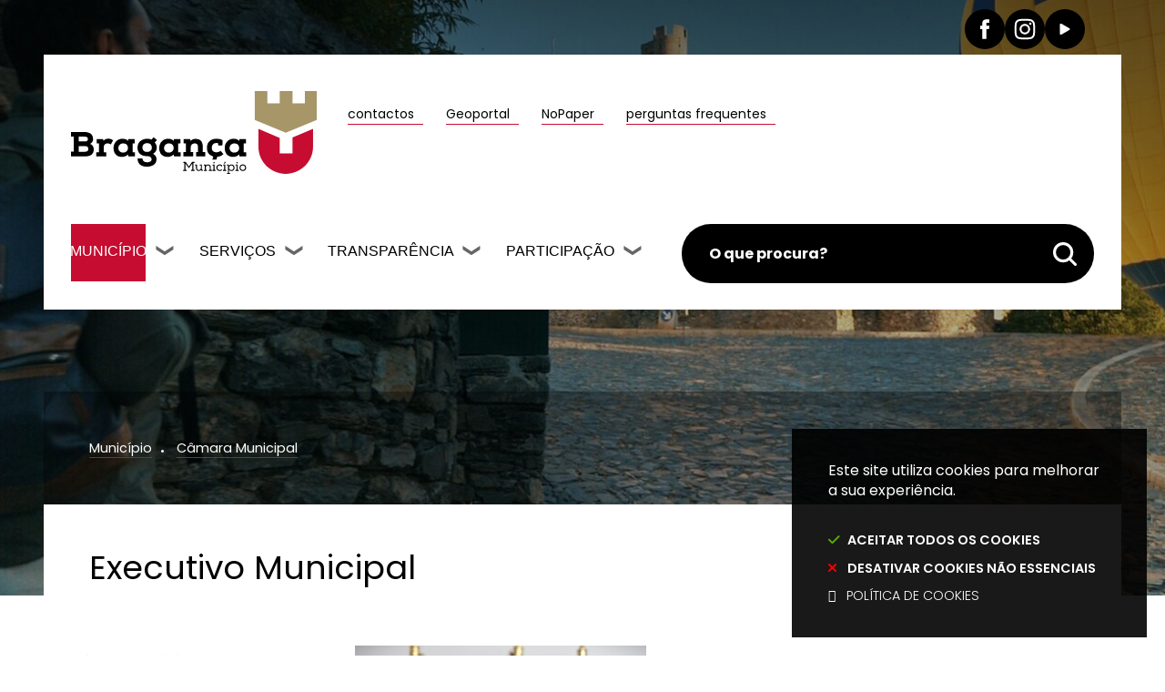

--- FILE ---
content_type: text/html; charset=utf-8
request_url: https://www.cm-braganca.pt/municipio/camara-municipal/executivo-cm
body_size: 54905
content:
<!DOCTYPE HTML>
<html lang="pt-PT">

<head>
  <title>Executivo Municipal</title>
        <style>
        .stickyForm{
          display:none;
        }
        #aida-mount textarea{
          height: unset !important;
          min-height: unset !important;
          max-height: unset !important;
        }
        #aida-mount button{
          padding: 0 4px;
        }
        .ReactVirtualized__Grid {
          padding-top: 4px;
        }
      </style>
<link rel="stylesheet" type="text/css" href="/assets/wm-citizen/stylesheets/frontoffice/smile-citizen-2-22dbf9ba61.min.css" media="all">
<link rel="stylesheet" type="text/css" href="/assets/wm-smile/stylesheets/frontoffice/mandatory-d5cca65235.min.css" media="all"><link rel="stylesheet" type="text/css" href="/assets/cmbraganca2020/cm_braganca/stylesheets/widget_styles/links_list_6-7d1f49a7a1.min.css" media="all">
<link rel="stylesheet" type="text/css" href="/assets/cmbraganca2020/cm_braganca/stylesheets/widget_styles/horizontal_menu_678-658ae9ffab.min.css" media="all">
<link rel="stylesheet" type="text/css" href="/assets/wm-smile/stylesheets/frontoffice/widgets/horizontal_menu-1d52b1d89a.min.css" media="all">
<link rel="stylesheet" type="text/css" href="/assets/wm-smile/stylesheets/frontoffice/mega_search-382460de24.min.css" media="all">

        <script src="/assets/wm-smile/javascripts/frontoffice/focus-trap-3417ad0395.min.js"></script>
<meta name="csrf-param" content="authenticity_token" />
<meta name="csrf-token" content="7QKi75SP67o3IKuIR11Gl66hGYSB5zBJhTatBRaWWa+y6y4GIl0QShgegbk370sydG9j2kfTBWPODFytSEZ7+w==" />
  <script src="/assets/wm-smile/javascripts/vendor/smile-frontoffice-4d347401ab.vendor.js"></script>  <script src="/assets/wm-smile/javascripts/frontoffice/smile-fcaf307b9d.min.js"></script>
<script src="/assets/wm-smile/javascripts/frontoffice/accessible_menu-2cf974962f.min.js"></script>
<script src="/assets/wm-smile/javascripts/frontoffice/widgets-common-3096e75f40.min.js"></script>
<script src="/assets/wm-smile/javascripts/frontoffice/mega-search-a15c2c51d2.min.js"></script>
<script src="https://unpkg.com/react@16/umd/react.production.min.js" crossorigin="anonymous"></script>
<script src="https://unpkg.com/react-dom@16/umd/react-dom.production.min.js" crossorigin="anonymous"></script>
<script src="https://aida.wiremaze.com/aida/cdn/aida-client-ai/aida-client-ai.min.js" crossorigin="anonymous"></script>

  

  
  <!-------------------------------------------------------------------------------------------------------------->
  <!-- SCRIPTS E CALLER - other included scripts are on the bottom of this page -->
  <!-------------------------------------------------------------------------------------------------------------->
  <link rel="stylesheet" type="text/css" href="/assets/cmbraganca2020/cm_braganca/stylesheets/caller-183b9f0aec.min.css" media="all">
  <script src="/assets/cmbraganca2020/cm_braganca/javascripts/theme_utils_interior-cfae91e7cc.min.js"></script>
  <script src="/assets/cmbraganca2020/cm_braganca/javascripts/theme_utils_geral-393ab8d383.min.js"></script>
  <script src="/assets/cmbraganca2020/cm_braganca/javascripts/vendor/simpleScrollbar-03808bca29.min.js"></script><!-- Scrollbars Custom -->
  
  <!-------------------------------------------------------------------------------------------------------------->
  <!-- FAVICON / APPLE ICON -->
  <!-------------------------------------------------------------------------------------------------------------->
  <link rel="shortcut icon" href="/cmbraganca2020/uploads/site_zone/favicon/1/favicon_braganca.svg" />
  <!-------------------------------------------------------------------------------------------------------------->
  <!-- META TAGS -->
  <!-------------------------------------------------------------------------------------------------------------->
  <meta name="viewport" content="initial-scale=1, width=device-width, minimum-scale=1, user-scalable=yes">
  <!-- facebook share: imagens aparecerem no 1º load-->
  <meta property="og:image:width" content="450"/>
  <meta property="og:image:height" content="298"/>

  <!-- NAO APAGAR ISTO -->
  <meta name="keywords" content="">
  <meta name="google-translate-customization" content="317f54318dbefc8-5c562155dd8d09e2-g20566938230da0d5-12" />

<style>

.show_results_button{
display:none;
}
</style>
  <link rel="canonical" href="https://www.cm-braganca.pt/municipio/camara-municipal/executivo-cm">
<meta name="wm:pagetype" content="page">
<meta name="wm:page_id" content="120">
<meta property="og:title" content="Executivo Municipal">
<meta property="og:type" content="article">


<meta property="og:image" content="https://www.cm-braganca.pt/cmbraganca2020/uploads/site_zone/logo/1/logo_fb.png">

<meta property="og:url" content="https://www.cm-braganca.pt/municipio/camara-municipal/executivo-cm">
<meta property="og:description" content="">
<meta name="twitter:card" content="summary">
<meta name="twitter:title" content="Executivo Municipal">
<meta name="twitter:description" content="">


    <link rel="shortcut icon" href="/cmbraganca2020/uploads/site_zone/favicon/1/favicon_braganca.svg">
  <link rel="apple-touch-icon" href="/cmbraganca2020/uploads/site_zone/favicon/1/favicon_braganca.svg">
  <link rel="apple-touch-icon" sizes="57x57" href="/thumbs/cmbraganca2020/uploads/site_zone/favicon/1/favicon_braganca_1_57_57.svg">
  <link rel="apple-touch-icon" sizes="72x72" href="/thumbs/cmbraganca2020/uploads/site_zone/favicon/1/favicon_braganca_1_72_72.svg">
  <link rel="apple-touch-icon" sizes="76x76" href="/thumbs/cmbraganca2020/uploads/site_zone/favicon/1/favicon_braganca_1_76_76.svg">
  <link rel="apple-touch-icon" sizes="114x114" href="/thumbs/cmbraganca2020/uploads/site_zone/favicon/1/favicon_braganca_1_114_114.svg">
  <link rel="apple-touch-icon" sizes="120x120" href="/thumbs/cmbraganca2020/uploads/site_zone/favicon/1/favicon_braganca_1_120_120.svg">
  <link rel="apple-touch-icon" sizes="144x144" href="/thumbs/cmbraganca2020/uploads/site_zone/favicon/1/favicon_braganca_1_144_144.svg">
  <link rel="apple-touch-icon" sizes="152x152" href="/thumbs/cmbraganca2020/uploads/site_zone/favicon/1/favicon_braganca_1_152_152.svg">

  <!-- NAO APAGAR ISTO -->

<script src="/assets/wm-smile/javascripts/frontoffice/cookiebar/jquery-2847bae6d8.cookiebar.min.js"></script><!-- Google tag (gtag.js) -->
<script async src="https://www.googletagmanager.com/gtag/js?id=G-TJZM51CNLF"></script>
<script>$(window).on('accepted', checkCookieBarGoogleApi);function checkCookieBarGoogleApi(){if(jQuery.cookieBar && jQuery.cookieBar('cookies')){
  window.dataLayer = window.dataLayer || [];
  function gtag(){dataLayer.push(arguments);}
  gtag('js', new Date());

  gtag('config', 'G-TJZM51CNLF');
}}checkCookieBarGoogleApi()</script>
</head>

<body class="interior geral">

  <div class="loading-overlay"></div>
  
  <a href="#accessibilityMainContent" class="accessibilityElement" aria-label="Título" aria-label="Título"><p>Passar para o Conteúdo Principal</p></a>

  <a href="#stickyFooter" title="voltar ao topo da página" class="cd-top">Top</a>
  

  <div id="stickyFooter">
    
    <!-------------------------------------------------------------------------------------------------------------->
    <!-- HEADER -->
    <!-------------------------------------------------------------------------------------------------------------->
    <div class="redesSociaisTop_AREA grid-container cell hidden-post">  
  
<div id="html_block_171" class="widget html_block" data-id="171" data-content_type="HtmlBlock">

  <ul class="socialButtons">
  <li><a href="https://www.facebook.com/municipiobraganca" target="_blank"><img src="/cmbraganca2020/layout/btn_facebook.svg" alt="Facebook" />Página do Facebook</a></li>
  <li><a href="https://www.instagram.com/municipiobraganca/" target="_blank"><img src="/cmbraganca2020/layout/btn_instagram.svg" alt="Instagram" />Página do Instagram</a></li>
  <!--<li><a href="#" target="_blank"><img src="/cmbraganca2020/layout/btn_X.svg" alt="X" />Página do X</a></li>
  <li><a href="#" target="_blank"><img src="/cmbraganca2020/layout/btn_linkedin.svg" alt="Linkedin" />Página de Linkedin</a></li>-->
  <li><a href="https://www.youtube.com/c/Munic%C3%ADpiodeBragan%C3%A7a" target="_blank"><img src="/cmbraganca2020/layout/btn_youtube.svg" alt="Youtube" />Página do Youtube</a></li>
</ul>

</div>

</div>
    <header class="grid-container">
      <div class="grid-container">
        <div class="grid-x grid-margin-x">
          <div class="logo_AREA xxsmall-12 large-3 cell hidden-post">  
  
<div id="html_block_180" class="widget html_block" data-id="180" data-content_type="HtmlBlock">

  <p><a href="/"><img src="/cmbraganca2020/layout/logo_braganca.svg" title="Voltar ao início" alt="Voltar à página inicial" /></a></p>

</div>

</div>
          <div class="xxsmall-12 large-9 cell grid-x">
            <div class="tools_AREA xxsmall-12 small-9 cell hidden-post">  
    <div id="links_list_76" class="widget links_list" data-id="76" data-content_type="LinksList">


      <ul>


          <li class="linl_block" >
              <a class="linl_overlay" aria-label="contactos" href="/municipio/contactos" target="_self">
                <h4 class="linl_hidden">contactos</h4>
              </a>
              <div class="linl_inner">

                  <div class="title widget_field " aria-hidden="true"><div class="widget_value"><h4>contactos</h4></div></div>

              </div>
          </li>


          <li class="linl_block" >
              <a class="linl_overlay" aria-label="Geoportal" href="https://websig.cm-braganca.pt/	" target="_blank">
                <h4 class="linl_hidden">Geoportal</h4>
              </a>
              <div class="linl_inner">

                  <div class="title widget_field " aria-hidden="true"><div class="widget_value"><h4>Geoportal</h4></div></div>

              </div>
          </li>


          <li class="linl_block" >
              <a class="linl_overlay" aria-label="NoPaper" href="https://nopaper.cm-braganca.pt/#!	" target="_blank">
                <h4 class="linl_hidden">NoPaper</h4>
              </a>
              <div class="linl_inner">

                  <div class="title widget_field " aria-hidden="true"><div class="widget_value"><h4>NoPaper</h4></div></div>

              </div>
          </li>


          <li class="linl_block" >
              <a class="linl_overlay" aria-label="perguntas frequentes" href="/perguntas-frequentes" target="_self">
                <h4 class="linl_hidden">perguntas frequentes</h4>
              </a>
              <div class="linl_inner">

                  <div class="title widget_field " aria-hidden="true"><div class="widget_value"><h4>perguntas frequentes</h4></div></div>

              </div>
          </li>
      </ul>
      
</div>

</div>
            <div class="translate_AREA xxsmall-12 small-3 cell hidden-post">  
  
<div id="html_block_172" class="widget html_block" data-id="172" data-content_type="HtmlBlock">

  <div class="googleTranslate">
        <div id="google_translate_element"></div>
        <script type="text/javascript">
          var translate = null;

          function googleTranslateElementInit() {
            translate = googleTranslate = new google.translate.TranslateElement({
              pageLanguage: 'pt',
              includedLanguages: 'pt-PT,es,en,fr,it,de,nl,ru,ja,zh-CN',
              autoDisplay: false,
              layout: google.translate.TranslateElement.InlineLayout.HORIZONTAL
            }, 'google_translate_element');

            fixGoogleAcessibility(googleTranslate);
          }
          $(window).on('load', function () {
            var $head = $(".goog-te-menu-frame").contents().find("head");

            $head.append($("<link/>", {
              rel: "stylesheet",
              href: "/cmbraganca2020/layout/googletranslate.css",
              type: "text/css"
            }));
          })

          function fixGoogleAcessibility(elem) {
            let a = $("#goog-gt-tt .original-text");
            if (a.length > 0) {
              a.removeClass("original-text");
              a = a[0];
              a.innerHTML = '<span class="original-text"></span>';
            }

            $('img[src*="cleardot"]').prop("alt", "Google Clear Dot");
          
          }
        </script>
        <script type="text/javascript"
          src="//translate.google.com/translate_a/element.js?cb=googleTranslateElementInit"></script>
      </div>

</div>

</div>
          </div>
          <div class="menuContainer xxsmall-12 large-12 cell grid-x">
            <!-------------------------------------------------------------------------------------------------------------->
            <!-- MENU -->
            <!-------------------------------------------------------------------------------------------------------------->
            <nav class="navContainer xxsmall-12 small-7" id="navbar">
              <div class="grid-container">
                <div class="grid-x grid-margin-x">
                    <div class="menu_AREA xxsmall-12 cell">
                     <button id="wm-menu-toggle-btn" class="menu-toggle" aria-label="Menu">☰ Menu</button>
                       
  <div id="horizontal_menu_5" class="widget horizontal_menu acc_horizontal_menu" data-id="5" data-content_type="HorizontalMenu">

    <ul class="depth1 acc-menu menu"><li class="menu-item dropdown depth1 pos_1 first selected has_descendants"><a href="/municipio/camara-municipal" target="_self" class="menu-link">Município</a><button class="dropdown-toggle" aria-label="Município submenu" aria-expanded="false"></button><ul class="depth2 "><li class="menu-item depth2 pos_1 first selected selected_descendant"><a href="/municipio/camara-municipal/descricao-e-competencias" target="_self" class="menu-link">Câmara Municipal</a></li><li class="menu-item depth2 pos_2 "><a href="/municipio/assembleia-municipal" target="_self" class="menu-link">Assembleia Municipal</a></li><li class="menu-item depth2 pos_3 "><a href="/municipio/freguesias" target="_self" class="menu-link">Freguesias</a></li><li class="menu-item depth2 pos_4 "><a href="/municipio/braganca-wifi" target="_self" class="menu-link">Bragança WIFI</a></li><li class="menu-item depth2 pos_5 "><a href="/municipio/administracao-financeira/documentos-previsionais" target="_self" class="menu-link">Administração Financeira</a></li><li class="menu-item depth2 pos_6 "><a href="/municipio/recursos-humanos" target="_self" class="menu-link">Recursos humanos</a></li><li class="menu-item depth2 pos_7 "><a href="/municipio/publicidade-das-decisoes" target="_self" class="menu-link">Publicidade das Decisões</a></li><li class="menu-item depth2 pos_8 "><a href="/municipio/sobre-braganca/breve-panoramica-historica" target="_self" class="menu-link">Sobre Bragança</a></li><li class="menu-item depth2 pos_9 last "><a href="/municipio/contactos" target="_self" class="menu-link">Contactos</a></li></ul></li><li class="menu-item dropdown depth1 pos_2 has_descendants"><a href="/servicos/balcao-unico" target="_self" class="menu-link">Serviços</a><button class="dropdown-toggle" aria-label="Serviços submenu" aria-expanded="false"></button><ul class="depth2 "><li class="menu-item depth2 pos_1 first "><a href="/servicos/balcao-unico" target="_self" class="menu-link">Balcão Único</a></li><li class="menu-item depth2 pos_2 "><a href="/servicos/ambiente-e-sustentabilidade/braganca-ecocidade" target="_self" class="menu-link">Ambiente e Sustentabilidade</a></li><li class="menu-item depth2 pos_3 "><a href="/servicos/intervencao-social" target="_self" class="menu-link">Intervenção Social</a></li><li class="menu-item depth2 pos_4 "><a href="/servicos/desporto-juventude-e-educacao" target="_self" class="menu-link">Desporto, Juventude e Educação</a></li><li class="menu-item depth2 pos_5 "><a href="/servicos/urbanismo-e-reablitacao-urbana/urbanismo" target="_self" class="menu-link">Urbanismo e Reablitação Urbana</a></li><li class="menu-item depth2 pos_6 "><a href="/servicos/logistica-e-mobilidade/contratacao-publica" target="_self" class="menu-link">Logística e Mobilidade</a></li><li class="menu-item depth2 pos_7 "><a href="/servicos/investimento/visao-e-estrategia" target="_self" class="menu-link">Investimento</a></li><li class="menu-item depth2 pos_8 "><a href="/servicos/protecao-civil-municipal/contactos" target="_self" class="menu-link">Proteção Civil Municipal</a></li><li class="menu-item depth2 pos_9 last "><a href="/servicos/arquivo-municipal/historia" target="_self" class="menu-link">Arquivo Municipal</a></li></ul></li><li class="menu-item dropdown depth1 pos_3 has_descendants"><a href="/transparencia/comunicacao/editais" target="_self" class="menu-link">Transparência</a><button class="dropdown-toggle" aria-label="Transparência submenu" aria-expanded="false"></button><ul class="depth2 "><li class="menu-item depth2 pos_1 first "><a href="/transparencia/comunicacao" target="_self" class="menu-link">Comunicação</a></li><li class="menu-item depth2 pos_2 "><a href="/ficha-tecnica/transparencia-e-dados-abertos/indice-de-transparencia-municipal" target="_self" class="menu-link">Índice de Transparência Municipal</a></li><li class="menu-item depth2 pos_3 "><a href="/transparencia/ligacoes-uteis" target="_self" class="menu-link">Ligações Úteis</a></li><li class="menu-item depth2 pos_4 "><a href="/transparencia/projetos-cofinanciados/norte2030" target="_self" class="menu-link">Projetos cofinanciados</a></li><li class="menu-item depth2 pos_5 last "><a href="/transparencia/perguntas-frequentes" target="_self" class="menu-link">Perguntas Frequentes</a></li></ul></li><li class="menu-item dropdown depth1 pos_4 last has_descendants"><a href="/participacao/alerta-braganca-ocorrencias" target="_self" class="menu-link">Participação</a><button class="dropdown-toggle" aria-label="Participação submenu" aria-expanded="false"></button><ul class="depth2 "><li class="menu-item depth2 pos_1 first "><a href="/participacao/eleicoes" target="_self" class="menu-link">Eleições</a></li><li class="menu-item depth2 pos_2 "><a href="/participacao/alerta-braganca-ocorrencias" target="_self" class="menu-link">Alerta Bragança - ocorrências</a></li><li class="menu-item depth2 pos_3 "><a href="/servicos/urbanismo-e-reablitacao-urbana/urbanismo/plano-diretor-municipal" target="_self" class="menu-link">PDM - Plano Diretor Municipal</a></li><li class="menu-item depth2 pos_4 "><a href="/participacao/pedidos-de-informacao" target="_self" class="menu-link">Pedidos de Informação</a></li><li class="menu-item depth2 pos_5 "><a href="https://cm-braganca.wiretrust.pt/" target="_blank" class="menu-link">Canal de Denúncias</a></li><li class="menu-item depth2 pos_6 last "><a href="/participacao/concursos" target="_self" class="menu-link">Concursos</a></li></ul></li></ul>

    <script>
      document.addEventListener("DOMContentLoaded", () => {
        const container = document.querySelector("#horizontal_menu_5");
        const menuElement = container.querySelector("ul");
        let controllerElement = document.querySelector("#wm-menu-toggle-btn");

        if (controllerElement === null) {
          const newController = document.createElement("button");
          newController.id = "wm-menu-toggle-btn";
          newController.type = "button";
          newController.className = "menu-toggle";
          newController.innerHTML = "<span>Menu</span>";
          container.appendChild(newController);
          controllerElement = newController;
        }

        window.AccessibleMenu = window.AccessibleMenu || {};
        window.AccessibleMenu.menus = window.AccessibleMenu.menus || {};

        let hoverType = window.innerWidth > 768 ? "on" : "off";

        const menu = new AccessibleMenu.TopLinkDisclosureMenu({
          menuElement,
          submenuItemSelector: ".dropdown",
          containerElement: container,
          controllerElement,
          optionalKeySupport: true,
          hoverType: hoverType,
          closeClass: "acc-hide",
          openClass: "acc-show"
        });

        controllerElement.addEventListener("accessibleMenuExpand", function() {
          document.body.style.overflow = "hidden";
        });

        controllerElement.addEventListener("accessibleMenuCollapse", function() {
          document.body.style.overflow = "";
        });
      });
    </script>
</div>


                    </div>
                </div>
              </div>
            </nav>
            <div class="search_AREA xxsmall-12 small-5 cell hidden-post">  
  <div id="mega_search_2" class="widget mega_search" data-id="2" data-content_type="MegaSearch">
  <div class="SearchWrap xsmall-12">
    <div class="home-banner-search" id="home-banner-search">
      <div class="home-search-wrapper" id="home-search-wrapper">
        <div class="mega_pesquisa_search_form" role="search">
          <label class="hidden" for="mega_pesquisa_input_2">
            Pesquisar conteúdos na plataforma inteira
          </label>
          <input id="mega_pesquisa_input_2"
            name="search"
            type="search"
            value=""
            data-detail_page_url="/resultados_pesquisa"
            class="mega_pesquisa_input"
            role="searchbox"
            placeholder="Pesquisar conteúdos na plataforma inteira">

          <label class="hidden" for="mega_pesquisa_button">
            Pesquisar
          </label>
          <input id="mega_pesquisa_button" name="mega_pesquisa" type="image" src="/s.gif" alt="Pesquisar conteúdos na plataforma inteira..." class="mega_pesquisa_button search_button" aria-label="Pesquisar conteúdos na plataforma inteira">
        </div>
      </div>
    </div>
  </div>
</div>

</div>
          </div>
        </div>
      </div>
    </header>
    
    
    <!-------------------------------------------------------------------------------------------------------------->
    <!-- MAIN -->
    <!-------------------------------------------------------------------------------------------------------------->
    <div class="siteContents grid-container full">
      
      <!-------------------------------------------------------------------------------------------------------------->
      <!-- IMAGEM BANNER -->
      <!-------------------------------------------------------------------------------------------------------------->
      <div class="pageImage">  
  <div id="article_1946" class="widget article" data-id="1946" data-content_type="Article">
  <div class="writer_text"><p><img src="/imgcrop/cmbraganca2020/uploads/writer_file/image/11176/foto_interdita__1__1_1920_688.jpg" alt="" /></p><div class="writer_text_clear"></div></div>
</div>

</div>
      
      <div class="pageGlobal grid-container">
        <div class="pageStart grid-x grid-margin-x">
          <div class="breadCrumb_AREA large-12 xlarge-12 cell"><span class="BO-only shared"></span>  
  <div id="breadcrumb_1" class="widget breadcrumb" data-id="1" data-content_type="Breadcrumb">
  <ul>

      <li>
        <a href="/municipio/camara-municipal">Município<img alt="_" aria-hidden="true" src="/s.gif" /></a>
      </li>


      <li>
        <a href="/municipio/camara-municipal/descricao-e-competencias">Câmara Municipal<img alt="_" aria-hidden="true" src="/s.gif" /></a>
      </li>


      <li>
        Executivo Municipal
      </li>
  </ul>
</div>

			</div>
          <h1 class="pageTitle large-12 xlarge-12 cell">Executivo Municipal</h1>
        </div>
      </div>
      
      <div class="restContent grid-x grid-margin-x">
        <nav class="verticalMenu_AREA show-for-xlarge xsmall-3 cell hidden-post">  
  <div id="vertical_menu_3" class="widget vertical_menu no-wm-idx" data-id="3" data-content_type="VerticalMenu">


      <a class='current_menu' href="/municipio">
        Município
      </a>


    <ul class="depth1 " role="menu"><li class="depth1 pos_1 first selected selected_descendant has_descendants" role="none"><a href="/municipio/camara-municipal/descricao-e-competencias" target="_self" class="depth1 pos_1 first selected selected_descendant has_descendants" role="menuitem" aria-haspopup="menu" aria-expanded="false"><!--googleoff: all--><p style="display:none" hidden data-nosnippet aria-hidden="true" class="hidden">503</p><!--googleon: all--><span>Câmara Municipal</span></a><ul class="depth2 " role="menu"><li class="depth2 pos_1 first " role="none"><a href="/municipio/camara-municipal/descricao-e-competencias" target="_self" class="depth2 pos_1 first " role="menuitem"><!--googleoff: all--><p style="display:none" hidden data-nosnippet aria-hidden="true" class="hidden">6729</p><!--googleon: all--><span>Descrição e Competências</span></a></li><li class="depth2 pos_2 has_descendants" role="none"><a href="/municipio/camara-municipal/presidente/mensagem-da-presidente" target="_self" class="depth2 pos_2 has_descendants" role="menuitem"><!--googleoff: all--><p style="display:none" hidden data-nosnippet aria-hidden="true" class="hidden">6312</p><!--googleon: all--><span>Presidente</span></a></li><li class="depth2 pos_3 current-page selected has_descendants" role="none"><a href="/municipio/camara-municipal/executivo-municipal" target="_self" class="depth2 pos_3 current-page selected has_descendants" role="menuitem" aria-current="page" aria-haspopup="menu" aria-expanded="false"><!--googleoff: all--><p style="display:none" hidden data-nosnippet aria-hidden="true" class="hidden">6161</p><!--googleon: all--><span>Executivo Municipal</span></a><ul class="depth3 " role="menu"><li class="depth3 pos_1 first last " role="none"><a href="/municipio/camara-municipal/executivo-municipal/organograma" target="_self" class="depth3 pos_1 first last " role="menuitem"><!--googleoff: all--><p style="display:none" hidden data-nosnippet aria-hidden="true" class="hidden">6493</p><!--googleon: all--><span>Organograma</span></a></li></ul></li><li class="depth2 pos_4 has_descendants" role="none"><a href="/municipio/camara-municipal/regimento-das-reunioes-da-camara-municipal" target="_self" class="depth2 pos_4 has_descendants" role="menuitem"><!--googleoff: all--><p style="display:none" hidden data-nosnippet aria-hidden="true" class="hidden">5958</p><!--googleon: all--><span>Regimento das Reuniões da Câmara Municipal</span></a></li><li class="depth2 pos_5 " role="none"><a href="/municipio/camara-municipal/delegacao-de-competencias" target="_self" class="depth2 pos_5 " role="menuitem"><!--googleoff: all--><p style="display:none" hidden data-nosnippet aria-hidden="true" class="hidden">5198</p><!--googleon: all--><span>Delegação de Competências</span></a></li><li class="depth2 pos_6 last " role="none"><a href="/municipio/camara-municipal/gestao-da-qualidade" target="_self" class="depth2 pos_6 last " role="menuitem"><!--googleoff: all--><p style="display:none" hidden data-nosnippet aria-hidden="true" class="hidden">9847</p><!--googleon: all--><span>Gestão da Qualidade</span></a></li></ul></li><li class="depth1 pos_2 has_descendants" role="none"><a href="/municipio/assembleia-municipal" target="_self" class="depth1 pos_2 has_descendants" role="menuitem"><!--googleoff: all--><p style="display:none" hidden data-nosnippet aria-hidden="true" class="hidden">428</p><!--googleon: all--><span>Assembleia Municipal</span></a></li><li class="depth1 pos_3 " role="none"><a href="/municipio/freguesias" target="_self" class="depth1 pos_3 " role="menuitem"><!--googleoff: all--><p style="display:none" hidden data-nosnippet aria-hidden="true" class="hidden">1619</p><!--googleon: all--><span>Freguesias</span></a></li><li class="depth1 pos_4 " role="none"><a href="/municipio/braganca-wifi" target="_self" class="depth1 pos_4 " role="menuitem"><!--googleoff: all--><p style="display:none" hidden data-nosnippet aria-hidden="true" class="hidden">4024</p><!--googleon: all--><span>Bragança WIFI</span></a></li><li class="depth1 pos_5 has_descendants" role="none"><a href="/municipio/administracao-financeira/documentos-previsionais" target="_self" class="depth1 pos_5 has_descendants" role="menuitem"><!--googleoff: all--><p style="display:none" hidden data-nosnippet aria-hidden="true" class="hidden">2021</p><!--googleon: all--><span>Administração Financeira</span></a></li><li class="depth1 pos_6 has_descendants" role="none"><a href="/municipio/recursos-humanos" target="_self" class="depth1 pos_6 has_descendants" role="menuitem"><!--googleoff: all--><p style="display:none" hidden data-nosnippet aria-hidden="true" class="hidden">1461</p><!--googleon: all--><span>Recursos humanos</span></a></li><li class="depth1 pos_7 " role="none"><a href="/municipio/publicidade-das-decisoes" target="_self" class="depth1 pos_7 " role="menuitem"><!--googleoff: all--><p style="display:none" hidden data-nosnippet aria-hidden="true" class="hidden">2076</p><!--googleon: all--><span>Publicidade das Decisões</span></a></li><li class="depth1 pos_8 has_descendants" role="none"><a href="/municipio/sobre-braganca/breve-panoramica-historica" target="_self" class="depth1 pos_8 has_descendants" role="menuitem"><!--googleoff: all--><p style="display:none" hidden data-nosnippet aria-hidden="true" class="hidden">1243</p><!--googleon: all--><span>Sobre Bragança</span></a></li><li class="depth1 pos_9 last " role="none"><a href="/municipio/contactos" target="_self" class="depth1 pos_9 last " role="menuitem"><!--googleoff: all--><p style="display:none" hidden data-nosnippet aria-hidden="true" class="hidden">2167</p><!--googleon: all--><span>Contactos</span></a></li></ul>


</div>

</nav>
        <main id="accessibilityMainContent" class="mainContents large-12 xlarge-9 cell hidden-post">
          <div class="central_AREA commonContent"><span class="BO-only"></span>  
  <div id="article_1931" class="widget article" data-id="1931" data-content_type="Article">
  <div class="writer_text"><p class="wm-smile-h5 "><strong><img src="/thumbs/cmbraganca2020/uploads/writer_file/image/11166/executivo_presidente_isabel_ferreira_1_320_2500.jpg" alt="Executivo_Presidente_Isabel Ferreira"  class="image_left"  /><br />Nome:&nbsp;Isabel Cristina Fernandes Rodrigues Ferreira</strong></p>
<p class="wm-smile-h5 "><strong>Cargo: Presidente da C&acirc;mara Municipal</strong></p>
<p class="wm-smile-h5 "><strong>Telefone:&nbsp;273304216</strong></p>
<p class="wm-smile-h5 "><strong>Email: <a href="mailto:isabel.ferreira@cm-braganca.pt">isabel.ferreira@cm-braganca.pt</a>&nbsp;<a href="mailto:hernani.dias@cm-braganca.pt"><br /></a><a></a></strong></p>
<p class="wm-smile-h5 "><strong><a href="/cmbraganca2020/uploads/writer_file/document/11098/nota_biografica_isabel_ferreira.pdf" target="_blank" data-smiledocument="smiledocument" class="writer_file_document pdf">Nota Biogr&aacute;fica</a></strong></p><div class="writer_text_clear"></div></div>
</div>
  <div id="article_1932" class="widget article" data-id="1932" data-content_type="Article">
  <div class="writer_text"><p class="wm-smile-h5 "><strong><img src="/thumbs/cmbraganca2020/uploads/writer_file/image/11164/executivo_vice_presidente_pedro_rego_1_320_2500.jpg" alt="Executivo_Vice-presidente_Pedro Rego"  class="image_left"  /><br />Nome:&nbsp;Pedro Jos&eacute; Pires Rego</strong></p>
<p class="wm-smile-h5 "><strong>Cargo:&nbsp;Vice-Presidente da C&acirc;mara Municipal</strong></p>
<p class="wm-smile-h5 "><strong>Telefone:&nbsp;273304216</strong></p>
<p class="wm-smile-h5 "><strong>Email: <a href="mailto:pedro.rego@cm-braganca.pt">pedro.rego@cm-braganca.pt</a><a href="mailto:pedro.rego@cm-braganca.pt"></a></strong></p>
<p class="wm-smile-h5 "><strong><a href="/cmbraganca2020/uploads/writer_file/document/11101/nota_biografica_pedro_rego.pdf" target="_blank" data-smiledocument="smiledocument" class="writer_file_document pdf">Nota Biográfica</a></strong></p><div class="writer_text_clear"></div></div>
</div>
  <div id="article_1933" class="widget article" data-id="1933" data-content_type="Article">
  <div class="writer_text"><p class="wm-smile-h5 "><strong><img src="/thumbs/cmbraganca2020/uploads/writer_file/image/11162/executivo_vereadora_sandra_rodrigues_1_320_2500.jpg" alt="Executivo_Vereadora_Sandra Rodrigues"  class="image_left"  /><br />Nome:&nbsp;Sandra Marisa Branco Cardoso Rodrigues</strong></p>
<p class="wm-smile-h5 "><strong>Cargo:&nbsp;Vereadora em Regime de Tempo Inteiro</strong></p>
<p class="wm-smile-h5 "><strong>Telefone:&nbsp;273304217</strong></p>
<p class="wm-smile-h5 "><strong>Email: <a href="mailto:sandra.rodrigues@cm-braganca.pt">sandra.rodrigues@cm-braganca.pt</a><a href="mailto:sandra.rodrigues@cm-braganca.pt"></a></strong></p>
<p class="wm-smile-h5 "><strong><a href="/cmbraganca2020/uploads/writer_file/document/11103/nota_biografica_sandra_rodrigues.pdf" target="_blank" data-smiledocument="smiledocument" class="writer_file_document pdf">Nota Biogr&aacute;fica</a></strong></p><div class="writer_text_clear"></div></div>
</div>
  <div id="article_1934" class="widget article" data-id="1934" data-content_type="Article">
  <div class="writer_text"><p class="wm-smile-h5 "><strong><img src="/thumbs/cmbraganca2020/uploads/writer_file/image/11161/executivo_vereador_ricardo_pinto_1_320_2500.jpg" alt="Executivo_Vereador_Ricardo Pinto"  class="image_left"  /><br />Nome:&nbsp;Ricardo Miguel Afonso Pinto</strong></p>
<p class="wm-smile-h5 "><strong>Cargo:&nbsp;Vereador em Regime de Tempo Inteiro</strong></p>
<p class="wm-smile-h5 "><strong>Telefone:&nbsp;273304217</strong></p>
<p class="wm-smile-h5 "><strong>Email: <a href="mailto:ricardo.pinto@cm-braganca.pt">ricardo.pinto@cm-braganca.pt</a></strong></p>
<p class="wm-smile-h5 "><strong><a href="/cmbraganca2020/uploads/writer_file/document/11104/nota_biografica_ricardo_pinto.pdf" target="_blank" data-smiledocument="smiledocument" class="writer_file_document pdf">Nota Biografica</a></strong></p><div class="writer_text_clear"></div></div>
</div>
  <div id="article_1935" class="widget article" data-id="1935" data-content_type="Article">
  <div class="writer_text"><p class="wm-smile-h5 "><strong><img src="/thumbs/cmbraganca2020/uploads/writer_file/image/11159/dsc05250_1_320_2500.jpg" alt="DSC05250"  class="image_left"  /><br />Nome:&nbsp;Nuno da C&acirc;mara Cabral Cid Moreno</strong></p>
<p class="wm-smile-h5 "><strong>Cargo:&nbsp;Vereador Sem Pelouro</strong></p>
<p class="wm-smile-h5 "><strong>Email: <a href="mailto:nuno.moreno@cm-braganca.pt">nuno.moreno@cm-braganca.pt</a>&nbsp;</strong></p>
<p class="wm-smile-h5 "><strong><a href="/cmbraganca2020/uploads/writer_file/document/11110/nota_biografica_nuno_moreno.pdf" target="_blank" data-smiledocument="smiledocument" class="writer_file_document pdf">Nota Biogr&aacute;fica</a></strong></p><div class="writer_text_clear"></div></div>
</div>
  <div id="article_1936" class="widget article" data-id="1936" data-content_type="Article">
  <div class="writer_text"><p class="wm-smile-h5 "><img src="/thumbs/cmbraganca2020/uploads/writer_file/image/11157/dsc05268_1_320_2500.jpg" alt="DSC05268"  class="image_left"  /><br /><strong>Nome:&nbsp;Ana Margarida Ferreira Mendes Soares Meneses Barbosa</strong></p>
<p class="wm-smile-h5 "><strong>Cargo:&nbsp;Vereadora Sem Pelouro</strong></p>
<p class="wm-smile-h5 "><strong>Email: <a href="mailto:ana.soares@cm-braganca.pt">ana.soares@cm-braganca.pt</a>&nbsp;<a href="mailto:isabel.ferreira@cm-braganca.pt"><br /></a></strong></p>
<p class="wm-smile-h5 "><strong><a href="/cmbraganca2020/uploads/writer_file/document/11113/nota_biografica_ana_soares.pdf" target="_blank" data-smiledocument="smiledocument" class="writer_file_document pdf">Nota Biogr&aacute;fica</a></strong></p><div class="writer_text_clear"></div></div>
</div>
  <div id="article_1937" class="widget article" data-id="1937" data-content_type="Article">
  <div class="writer_text"><p class="wm-smile-h5 "><strong><img src="/thumbs/cmbraganca2020/uploads/writer_file/image/11154/dsc05258_1_320_2500.jpg" alt="DSC05258"  class="image_left"  /><br />Nome:&nbsp;Ant&oacute;nio Manuel Teixeira Baptista</strong></p>
<p class="wm-smile-h5 "><strong>Cargo: Vereador Sem Pelouro</strong></p>
<p class="wm-smile-h5 "><strong>Email: <a href="mailto:antonio.baptista@cm-braganca.pt">antonio.baptista@cm-braganca.pt</a>&nbsp;</strong></p><div class="writer_text_clear"></div></div>
</div>
  <div id="article_132" class="widget article" data-id="132" data-content_type="Article">
  <div class="writer_text"><p class="wm-smile-h4 ">&nbsp;</p>
<p class="wm-smile-h4 ">Compet&ecirc;ncias</p>
<div><a href="/cmbraganca2020/uploads/writer_file/document/11106/competencias_mandato2025_2029.pdf" target="_blank" data-smiledocument="smiledocument" class="writer_file_document pdf">Compet&ecirc;ncias Delegadas - Subdelegadas - Despachos (Mandato 2025-2029</a>)</div><div class="writer_text_clear"></div></div>
</div>

</div>
          <div class="postMenu_AREA"><span class="BO-only shared"></span>  
  <div id="vertical_menu_8" class="widget vertical_menu no-wm-idx" data-id="8" data-content_type="VerticalMenu">


      <a class='current_menu' href="/raiz">
        Raiz
      </a>


    <ul class="depth1 " role="menu"><li class="depth1 pos_1 first last " role="none"><a href="/municipio/camara-municipal/executivo-municipal/organograma" target="_self" class="depth1 pos_1 first last " role="menuitem"><!--googleoff: all--><p style="display:none" hidden data-nosnippet aria-hidden="true" class="hidden">2976</p><!--googleon: all--><span>Organograma</span></a></li></ul>


</div>

</div>
          <div class="bottomButtons">
            <div class="backButton">
              <a href="javascript:history.back()">Voltar</a>
            </div>
            <button class="ui facebook button share-button" data-platform="facebook" title="Partilhar no Facebook">Partilhar</button>
            <button class="ui linkedin button share-button" data-platform="linkedin" title="Partilhar no Linkedin">Partilhar</button>
            <button class="ui whatsapp button share-button" data-platform="whatsapp" title="Partilhar no Whatsapp">Partilhar</button>
            <button class="ui messeger button share-button" data-platform="messeger" title="Partilhar no Messeger">Partilhar</button>
            <button class="ui email button share-button" data-platform="email" title="Partilhar no Email">Partilhar</button>
          </div>
          <section>
            <div class="lastUpdateDate">

<div><span class="wmPageUpdateTitle">Conteúdo atualizado em</span><span class="wmPageUpdateDate">23 de dezembro de 2025</span><span class="wmPageUpdateTime">às 11:06</span></div>
</div>
          </section>
        </main>
        <div class="clearfix"></div>
      </div>

    </div>

  </div>
  <!--end stickyFooter -->

  <!-------------------------------------------------------------------------------------------------------------->
  <!-- FOOTER -->
  <!-------------------------------------------------------------------------------------------------------------->
   <footer>
    <div class="grid-container topfooter">
      <div class="grid-x grid-margin-x align-top">
        <div class="contactos_AREA xxsmall-12 small-6 large-3 cell hidden-post">  
  
<div id="html_block_143" class="widget html_block" data-id="143" data-content_type="HtmlBlock">

  <h2 class="titleContactosFooter">Município de Bragança</h2>
<ul>
  <li class="contactosMorada">Forte S. João de Deus <br> >5300-263 Bragança</li>
  <li class="contactosTelefone">Telefone <a href="tel:273304200">273 304 200 <p><span style="font-size: 10px;">(Chamada para a rede fixa nacional)</span></p></a></li>
  <li class="contactosEmail">e-mail <a href="mailto:cmb@cm-braganca.pt">cmb@cm-braganca.pt</a></li>
</ul>

</div>

</div>
        <div class="appsLinks_AREA xxsmall-12 small-6 large-5 cell hidden-post">  
  
<div id="html_block_144" class="widget html_block" data-id="144" data-content_type="HtmlBlock">

  <h2 class="titleAppsFooter">Recursos</h2>
<div class="linksFooter">
  <ul>
    <li><a href="/municipio/contactos">Contactos</a></li>
    <li><a href="/sugestoes-reclamacoes-elogios">Sugestões</a></li>
    <li><a href="/ficha-tecnica/mapa-do-site">Mapa do Site</a></li>
    <li><a href="/perguntas-frequentes">Perguntas frequentes</a></li>
  </ul>
  <ul>
    <li><a href="/participacao/alerta-braganca-ocorrencias">Reportar ocorrência</a></li>
    <li><a href="/ficha-tecnica/acessibilidade/glossario-de-termos-complexos-ou-tecnicos">Glossário de Termos Complexos</a></li>
    <li><a href="/servicos/balcao-unico/agendamentos-e-marcacoes-online">Agendar atendimento</a></li>
    <li><a href="/app-braganca-perto">Download da app móvel</a></li>
  </ul>
</div>


</div>

</div>
        <div class="linksGerais_AREA xxsmall-12 large-4 cell hidden-post">  
  
<div id="html_block_146" class="widget html_block" data-id="146" data-content_type="HtmlBlock">

  <h2 class="titleAppsFooter">Legal</h2>
<div class="linksFooter">
<ul>
  <li><a href="/ficha-tecnica/acessibilidade">Acessibilidade</a></li>
  <li><a href="/ficha-tecnica/conformidade">Conformidade</a></li>
  <li><a href="/ficha-tecnica/transparencia-e-dados-abertos">Transparência e Dados Abertos</a></li>
</ul>
<ul>
  <li><a href="/ficha-tecnica/avisos-legais">Avisos Legais</a></li>
  <li><a href="/ficha-tecnica">Ficha Técnica</a></li>
  <li><a href="https://www.livroreclamacoes.pt/Inicio/" target="_blank">Livro de Reclamações</a></li>
</ul>
</div>



</div>

</div>
      </div>
    </div>
    <div class="linksGovernoWrap grid-container full">
        <div class="grid-container">
            <div class="grid-x grid-margin-x">
                <div class="redesFooter xxsmall-12 large-4 cell hidden-post">
                  <!-- REDES SOCIAIS -->
                  <div class="redesFooter_AREA">  
  
<div id="html_block_170" class="widget html_block" data-id="170" data-content_type="HtmlBlock">

  <h2>siga-nos</h2>
<ul class="socialButtons">
  <li><a href="https://www.facebook.com/municipiobraganca" target="_blank"><img src="/cmbraganca2020/layout/icon_facebook.svg" alt="Facebook" />Página do Facebook</a></li>
  <li><a href="https://www.instagram.com/municipiobraganca/" target="_blank"><img src="/cmbraganca2020/layout/icon_instagram.svg" alt="Instagram" />Página do Instagram</a></li>
  <!--<li><a href="https://x.com/municipbraganca" target="_blank"><img src="/cmbraganca2020/layout/icon_twitter.svg" alt="Twitter" />Página do Twitter</a></li>
  <li><a href="https://www.linkedin.com/company/munic%C3%ADpio-de-bragan%C3%A7a/" target="_blank"><img src="/cmbraganca2020/layout/icon_linkedin.svg" alt="Linkedin" />Página do Linkedin</a></li>-->
  <li><a href="https://www.youtube.com/c/Munic%C3%ADpiodeBragan%C3%A7a" target="_blank"><img src="/cmbraganca2020/layout/icon_youtube.svg" alt="Youtube" />Página do Youtube</a></li>
</ul>

</div>

</div>
                </div>
                <!-- SELO BRONZE -->
                <div class="seloBronze xxsmall-12 large-1 cell hidden-post">
                    <div class="seloBronze_AREA">
</div>
                  </div>
                <div class="poweredBy xxsmall-12 large-1 cell hidden-post">
                  <div class="poweredBy_AREA">  
  
<div id="html_block_150" class="widget html_block" data-id="150" data-content_type="HtmlBlock">

  <div class="logoWiremaze">
  <a href="http://www.wiremaze.com" target="_blank">Powered by Wiremaze</a>
</div>

</div>

</div>
                </div>
               <div class="acessibilidadeAutor xxsmall-12 large-12 cell">
                 <div class="acessibilidadeAutor_AREA">  
  
<div id="html_block_181" class="widget html_block" data-id="181" data-content_type="HtmlBlock">

  <p class="acessibilidadeAutor">© 2025 Câmara Municipal de Bragança</p>

</div>

</div>
               </div>
            </div>
        </div>
    </div>
  </footer>
  

  <!-- NAO APAGAR ISTO --> 
  <script> 
var $buoop = {vs:{i:9,f:15,o:12.1,s:5.1},c:2}; 
function $buo_f(){ 
 var e = document.createElement("script"); 
 e.src = "//browser-update.org/update.js"; 
 document.body.appendChild(e);
};
try {document.addEventListener("DOMContentLoaded", $buo_f,false)}
catch(e){window.attachEvent("onload", $buo_f)}
</script> 
  <script>
    $(window).on('accepted', checkCookieBarGa3)
    function checkCookieBarGa3(){  
      if(jQuery.cookieBar && jQuery.cookieBar('cookies')){
        (function(i,s,o,g,r,a,m){i['GoogleAnalyticsObject']=r;i[r]=i[r]||function(){
        (i[r].q=i[r].q||[]).push(arguments)},i[r].l=1*new Date();a=s.createElement(o),
        m=s.getElementsByTagName(o)[0];a.async=1;a.src=g;m.parentNode.insertBefore(a,m)
        })(window,document,'script','https://www.google-analytics.com/analytics.js','ga');
        ga('create', 'UA-58214392-1', {
          cookieFlags: 'max-age=7200;secure;samesite=none'
        });
        ga('send', 'pageview')
      };
    }checkCookieBarGa3();
</script>
  <!-- NAO APAGAR ISTO -->
  
     <!-- wireChat -->
   <section class="chatbot_AREA">  
  <div id="aida_bot_5" class="widget aida_bot" data-id="5" data-content_type="AidaBot">


    <div id="aida-mount"></div>
    <script>
      $(document).ready(function () {
        if (typeof AidaClient === "undefined") {
          return;
        }

        AidaClient.init({
          tenant: "cmbraganca2020",
          apiUrl: "https://aida.wiremaze.com",
          botName: "Bragança",
          imageUrl: "/thumbs/cmbraganca2020/uploads/aida_bot/image/5/avatar_braganca_1_1000_1000.png",
          slabHello: "Fale connosco",
          slabIntro: "Precisa de ajuda?",
          presentationMsg: "Olá eu sou o Bragança, e sou o assistente virtual da câmara municipal de Bragança. Em que posso ser útil?",
          hasFileUpload: "false" == "true",
          currentUserId: "",
          terms: '{"id":"e47cc602-f4e5-4e51-8ec5-8ae6159ae8e8","name":"wireChat","abstract":"Refere-se à utilização do wireChat em frontoffice","is_active":true,"current":{"id":"dfd0ce2c-f9c6-40c1-9a22-1237b7328c43","text":"\u003cp\u003eBem-vindo ao serviço de Chatbot da CM Bragança, o Bragança.\u0026nbsp;\u003c/p\u003e\r\n\u003cp\u003ePor favor, note que este chatbot utiliza tecnologia de inteligência artificial (IA) para fornecer respostas automáticas às suas perguntas e auxiliar no encaminhamento de solicitações e informações sobre os nossos serviços.\u003c/p\u003e\r\n\u003cp\u003e\u003cstrong\u003eLimitações da IA:\u003c/strong\u003e Este sistema de IA é projetado para auxiliar em questões gerais e não deve ser usado como única fonte para decisões importantes. As respostas fornecidas podem não abranger todas as nuances do seu caso específico.\u003c/p\u003e\r\n\u003cp\u003e\u003cstrong\u003ePrivacidade e Dados Pessoais: \u003c/strong\u003eNão compartilhe informações pessoais sensíveis, confidenciais ou financeiras através deste chatbot. Se precisar discutir detalhes específicos que envolvem dados pessoais, por favor, entre em contacto direto com o Município.\u003c/p\u003e\r\n\u003cp\u003e\u003cstrong\u003eAtualizações e Correções: \u003c/strong\u003eO sistema de chatbot é periodicamente atualizado para melhorar a precisão e a funcionalidade. No entanto, a CM Bragança não garante que as respostas sejam sempre corretas ou completas.\u003c/p\u003e\r\n\u003cp\u003e\u003cstrong\u003eNão Substitui o Atendimento Humano: \u003c/strong\u003eO chatbot é uma ferramenta de suporte e não substitui o atendimento prestado por funcionários da autarquia. Se as suas necessidades não forem adequadamente atendidas pelo chatbot, recomendamos que entre em contacto diretamente com os nossos serviços.\u003c/p\u003e\r\n\u003cp\u003eConsentimento para Uso de Dados: Ao utilizar o chatbot, concorda com o uso das suas mensagens para o aperfeiçoamento da ferramenta e melhor atendimento ao cidadão. Os dados são armazenados de forma segura durante 5 anos após o término da conversa.\u003c/p\u003e\r\n\u003cp\u003eCaso deseje saber mais sobre os seus direitos e como exercê-los, consulte a política de privacidade em: https://www.cm-braganca.pt/avisos-legais\u003c/p\u003e\r\n\u003cp\u003eAgradecemos por usar o Bragança.\u003c/p\u003e","doc":"","publish_at":"2025-11-20T17:29:16.030+00:00","area_id":"e47cc602-f4e5-4e51-8ec5-8ae6159ae8e8","term_items":[{"id":"4944bdda-670e-4acf-bd64-152dfb2b9ce0","term_id":"dfd0ce2c-f9c6-40c1-9a22-1237b7328c43","title":"Consentimento de Tratamento de Dados","description":"\u003cp\u003eConsentir que os meus dados sejam utilizados para analise e operações necessárias ao bom funcionamento da plataforma;\u003c/p\u003e","is_system":true,"system_name":"aida_data_treatment_consent","created_at":"2025-11-20T17:29:16.035+00:00","updated_at":"2025-11-20T17:29:16.035+00:00"},{"id":"a1999324-dc94-4f93-a393-ae78351d60be","term_id":"dfd0ce2c-f9c6-40c1-9a22-1237b7328c43","title":"Política de Privacidade","description":"\u003cp\u003eLi e aceito a política de privacidade: https://www.cm-braganca.pt/avisos-legais\u0026nbsp;\u003c/p\u003e","is_system":null,"system_name":null,"created_at":"2025-11-20T17:29:16.037+00:00","updated_at":"2025-11-20T17:29:16.037+00:00"}]}}',
          openOnFirstTime: 'false' == 'true',
          appointmentInfo: null
        });
      });
    </script>
</div>

</section>
  
  <!-------------------------------------------------------------------------------------------------------------->
  <!-- SCRIPTS -->
  <!-------------------------------------------------------------------------------------------------------------->
  <script src="/assets/cmbraganca2020/cm_braganca/javascripts/vendor/picturefill-aea404604a.min.js"></script><!-- contain image -->
  <script src="/assets/cmbraganca2020/cm_braganca/javascripts/vendor/ofi-d15e158094.browser.min.js"></script><!-- contain image for IE -->
  <script src="/assets/cmbraganca2020/cm_braganca/javascripts/vendor/responsiveTables-68f8bdb74f.min.js"></script><!-- Tabelas com scroll em mobile -->
  <script src="/assets/cmbraganca2020/cm_braganca/javascripts/wire_forms-083320498e.min.js"></script><!-- Caixa de Contacto-->

  <!-------------------------------------------------------------------------------------------------------------->
  <!-- SHARE FACEBOOK UI -->
  <!-------------------------------------------------------------------------------------------------------------->

  <script>

      const share_platforms = {
        facebook: 'https://www.facebook.com/sharer/sharer.php?u=[[URL]]&t=[[TITLE]]',
        linkedin: 'https://www.linkedin.com/sharing/share-offsite?url=[[URL]]',
        whatsapp: 'https://api.whatsapp.com/send?text=[[TITLE]]\n[[DESCRIPTION]]\n[[URL]]',
        messeger: 'https://www.facebook.com/sharer/sharer.php?u=[[URL]]&t=[[TITLE]]',
        email: 'mailto:?subject=[[TITLE]]&body=[[DESCRIPTION]]\n[[URL]]',
      }

      document.querySelectorAll('.share-button[data-platform]').forEach(share_button => {
        share_button.addEventListener("click", function(event) {
          event.preventDefault();

          share_platform_tag = this.dataset.platform;
          url = window.location.href;
          title = document.title;
          meta_description_element = document.querySelector('meta[name="description"]');
          description = (meta_description_element !== null) ? meta_description_element.content : "";

          share_url = replace_share_url_placeholders(share_platforms[share_platform_tag])

          switch (share_platform_tag) {
            case "print":
              window.print();
              break;
            case "email":
            case "sms":
              window.location.href = share_url;
              break;
            default:
              h = Math.min(480, screen.height - 32);
              w = Math.min(640, screen.width - 32);
              t = (window.top.outerHeight / 2) + window.top.screenY - (h / 2);
              l = (window.top.outerWidth / 2) + window.top.screenX - (w / 2);
              window_features = `height=${h},width=${w},top=${t},left=${l}`;
              window.open(share_url, '', window_features);
              break;
          }

        });    
      });

      function replace_share_url_placeholders(share_url, encode = true) {
        if (!share_url) {
          return "";
        }
        share_url = share_url.replaceAll("[[URL]]", url)
        share_url = share_url.replaceAll("[[TITLE]]", title)
        share_url = share_url.replaceAll("[[DESCRIPTION]]", description)
        if (encode) {
          share_url = encodeURI(share_url);
        }
        return share_url;
      }
    </script>


  <!-------------------------------------------------------------------------------------------------------------->
  <!-- OBJECT FIT PARA IE -->
  <!-------------------------------------------------------------------------------------------------------------->
  <script>
   objectFitImages('img.OF-cover');
  </script>


  <!-------------------------------------------------------------------------------------------------------------->
  <!-- LABELS DAS AREAS - so aparece em backoffice -->
  <!-------------------------------------------------------------------------------------------------------------->
  

  <!-------------------------------------------------------------------------------------------------------------->
  <!-- AREA CENTRAL COM ALTURA E AREAS PARTILHADAS A CINZA - so aparece em backoffice -->
  <!-------------------------------------------------------------------------------------------------------------->
    
    
      <!-- info de backoffice para área de chat -->


  <!-------------------------------------------------------------------------------------------------------------->
  <!-- WIREFORMS - necessario para que seja feito o render dos formularios -->
  <!-------------------------------------------------------------------------------------------------------------->
  

  



    <script>
      setInterval(function () {
        if(window.executeRecaptchaForVerify) {
          executeRecaptchaForVerify();
        }
      }, 90 * 1000);
    </script>
<script>
        $(function(){
          if(jQuery.cookieBar) {
            $.cookieBar({"message":"Este site utiliza cookies para melhorar a sua experiência.","policyURL":"/pages/1311","acceptText":"Aceitar todos os cookies","policyText":"Política de cookies","declineText":"Desativar cookies não essenciais","policyButton":"0","declineButton":"0","sameColorButtons":"0","persistCookieButton":"0"})
            $("#wm-cookie-bar p, #wm-cookie-bar a").attr("tabindex",1)
            $("#wm-cookie-bar p").focus()
          }
        });
      </script></body>
</html>


--- FILE ---
content_type: text/css
request_url: https://www.cm-braganca.pt/assets/cmbraganca2020/cm_braganca/stylesheets/widget_styles/links_list_6-7d1f49a7a1.min.css
body_size: 11972
content:
.tools_AREA .links_list ul{display:flex}.tools_AREA .links_list ul li{cursor:pointer;-webkit-transition:background-color .33s,color .33s;transition:background-color .33s,color .33s}.tools_AREA .links_list ul li div.linl_inner{cursor:pointer;display:block;text-decoration:none;position:relative;overflow:hidden}@media all and (min-width:601px){.tools_AREA .links_list ul li div.linl_inner{padding:10px}}.intro_AREA .listagemTopo_AREA .links_list ul li div.linl_inner .additional_information,.intro_AREA .listagemTopo_AREA .links_list ul li div.linl_inner .document,.intro_AREA .listagemTopo_AREA .links_list ul li div.linl_inner .image,.intro_AREA .listagemTopo_AREA .links_list ul li div.linl_inner .subtitle,.tools_AREA .links_list ul li div.linl_inner .additional_information,.tools_AREA .links_list ul li div.linl_inner .document,.tools_AREA .links_list ul li div.linl_inner .image,.tools_AREA .links_list ul li div.linl_inner .subtitle,.tools_AREA .links_list ul li div.linl_inner .text{display:none}.tools_AREA .links_list ul li div.linl_inner .title h2,.tools_AREA .links_list ul li div.linl_inner .title h4{font-family:poppins_regular,Arial,Helvetica,Sans-Serif;color:#000;padding:10px 0;font-size:14px;line-height:1.5;-webkit-transition:color .33s;transition:color .33s;border-bottom:1px solid #c60c30}@media all and (min-width:601px){.tools_AREA .links_list ul li div.linl_inner .title h2,.tools_AREA .links_list ul li div.linl_inner .title h4{padding:0 10px 0 0}}.tools_AREA .links_list ul li:focus,.tools_AREA .links_list ul li:hover{background:#f9e7ea}.tools_AREA .links_list ul li:focus a,.tools_AREA .links_list ul li:hover a{color:#b20b2b}.tools_AREA .links_list ul li:focus div:before,.tools_AREA .links_list ul li:hover div:before{right:10px;color:#630618}.tools_AREA .links_list ul li:focus .additional_information,.tools_AREA .links_list ul li:focus .subtitle,.tools_AREA .links_list ul li:focus .text,.tools_AREA .links_list ul li:focus .title h2,.tools_AREA .links_list ul li:focus .title h4,.tools_AREA .links_list ul li:hover .additional_information,.tools_AREA .links_list ul li:hover .subtitle,.tools_AREA .links_list ul li:hover .text,.tools_AREA .links_list ul li:hover .title h2,.tools_AREA .links_list ul li:hover .title h4{color:#9e0a26!important}.intro_AREA .listagemTopo_AREA .links_list ul li:focus img,.intro_AREA .listagemTopo_AREA .links_list ul li:hover img,.tools_AREA .links_list ul li:focus img,.tools_AREA .links_list ul li:hover img{opacity:1}.intro_AREA .listagemTopo_AREA .links_list ul{display:grid;grid-template-columns:1fr 1fr 1fr 1fr}@media all and (max-width:601px){.intro_AREA .listagemTopo_AREA .links_list ul{grid-template-columns:1fr 1fr}}.intro_AREA .listagemTopo_AREA .links_list ul li{cursor:pointer;-webkit-transition:background-color .33s,color .33s;transition:background-color .33s,color .33s}.intro_AREA .listagemTopo_AREA .links_list ul li div.linl_inner{cursor:pointer;display:block;text-decoration:none;padding:15px 0;position:relative;overflow:hidden}@media all and (min-width:601px){.intro_AREA .listagemTopo_AREA .links_list ul li div.linl_inner{padding:10px 0}}.intro_AREA .listagemTopo_AREA .links_list ul li div.linl_inner .text{display:block;font-family:poppins_regular,Arial,Helvetica,Sans-Serif;color:#fff;font-size:14px}@media all and (max-width:601px){.intro_AREA .listagemTopo_AREA .links_list ul li div.linl_inner .text{display:none}}.intro_AREA .listagemTopo_AREA .links_list ul li div.linl_inner .title .widget_value,.intro_AREA .listagemTopo_AREA .links_list ul li div.linl_inner .title h2,.intro_AREA .listagemTopo_AREA .links_list ul li div.linl_inner .title h3,.intro_AREA .listagemTopo_AREA .links_list ul li div.linl_inner .title h4{font-family:poppins_semibold,Arial,Helvetica,Sans-Serif;color:#fff;padding:0;font-size:14px;line-height:1;-webkit-transition:color .33s;transition:color .33s;text-align:center}@media all and (min-width:601px){.intro_AREA .listagemTopo_AREA .links_list ul li div.linl_inner .title .widget_value,.intro_AREA .listagemTopo_AREA .links_list ul li div.linl_inner .title h2,.intro_AREA .listagemTopo_AREA .links_list ul li div.linl_inner .title h3,.intro_AREA .listagemTopo_AREA .links_list ul li div.linl_inner .title h4{padding:0 10px 0 0;font-size:20px;line-height:1.5;text-align:left}}.intro_AREA .listagemTopo_AREA .links_list ul li:focus .additional_information,.intro_AREA .listagemTopo_AREA .links_list ul li:focus .subtitle,.intro_AREA .listagemTopo_AREA .links_list ul li:focus .text,.intro_AREA .listagemTopo_AREA .links_list ul li:focus .title .widget_value,.intro_AREA .listagemTopo_AREA .links_list ul li:focus .title h2,.intro_AREA .listagemTopo_AREA .links_list ul li:focus .title h3,.intro_AREA .listagemTopo_AREA .links_list ul li:focus .title h4,.intro_AREA .listagemTopo_AREA .links_list ul li:focus a,.intro_AREA .listagemTopo_AREA .links_list ul li:hover .additional_information,.intro_AREA .listagemTopo_AREA .links_list ul li:hover .subtitle,.intro_AREA .listagemTopo_AREA .links_list ul li:hover .text,.intro_AREA .listagemTopo_AREA .links_list ul li:hover .title .widget_value,.intro_AREA .listagemTopo_AREA .links_list ul li:hover .title h2,.intro_AREA .listagemTopo_AREA .links_list ul li:hover .title h3,.intro_AREA .listagemTopo_AREA .links_list ul li:hover .title h4,.intro_AREA .listagemTopo_AREA .links_list ul li:hover a{opacity:.7;transition:.33s}.intro_AREA .listagemTopo_AREA .links_list ul li:focus div:before,.intro_AREA .listagemTopo_AREA .links_list ul li:hover div:before{right:10px}.diretorioTitulo .article{margin-top:112px;margin-bottom:50px}@media all and (max-width:601px){.diretorioTitulo .article{margin-top:50px}}.diretorioTitulo .article .wm-smile-h2{display:flex;flex-direction:row;color:#c60c30;font-size:28px;font-family:poppins_light,Arial,Helvetica,Sans-Serif}.diretorioTitulo .article .wm-smile-h2 strong{font-family:poppins_regular,Arial,Helvetica,Sans-Serif;color:#000;padding-right:25px}@media all and (max-width:601px){.diretorioTitulo .article .wm-smile-h2{display:flex;flex-direction:column;gap:15px;font-size:14px;font-family:poppins_semibold,Arial,Helvetica,Sans-Serif}.diretorioTitulo .article .wm-smile-h2 strong{font-size:28px;padding-right:0}}.diretorio_AREA{width:100%!important}@media all and (max-width:1024px){.diretorio_AREA{display:flex;justify-content:space-between}}.diretorio_AREA .diretorioFazer ul{display:grid;grid-template-columns:1fr 1fr 1fr;padding-top:17px;gap:0}@media all and (max-width:968px){.diretorio_AREA .diretorioFazer ul{grid-template-columns:1fr;gap:20px}}.diretorio_AREA .diretorioFazer ul li{border-radius:15px;border:1px solid #000;padding:15px;height:106px;width:180px}@media all and (max-width:968px){.diretorio_AREA .diretorioFazer ul li{width:100%}}.diretorio_AREA .diretorioConhecer ul li .linl_inner,.diretorio_AREA .diretorioFazer ul li .linl_inner{display:flex;flex-direction:column;align-items:center}.diretorio_AREA .diretorioConhecer ul li .linl_inner .title,.diretorio_AREA .diretorioFazer ul li .linl_inner .title{padding-top:10px}.diretorio_AREA .diretorioFazer ul li .linl_inner .title h2{color:#000;font-size:18px;font-family:poppins_semibold,Arial,Helvetica,Sans-Serif;padding-bottom:0}.diretorio_AREA .diretorioFazer ul li:focus,.diretorio_AREA .diretorioFazer ul li:hover{opacity:.7;transition:33s}.diretorio_AREA .diretorioConhecer ul{display:grid;grid-template-columns:1fr;align-items:flex-start;padding-top:17px;gap:20px}@media all and (min-width:968px){.diretorio_AREA .diretorioConhecer ul{grid-template-columns:1fr 1fr;gap:0}}.diretorio_AREA .diretorioConhecer ul li{border-radius:15px;border:1px solid #000;padding:15px;height:106px}.diretorio_AREA .diretorioConhecer ul li .linl_inner .title h2{color:#000;font-size:18px;font-family:poppins_regular,Arial,Helvetica,Sans-Serif;padding-bottom:0}.diretorio_AREA .diretorioConhecer ul li .linl_inner .text .widget_value div p{margin-bottom:0}.diretorio_AREA .diretorioConhecer ul li:first-child{width:213px}@media all and (max-width:601px){.diretorio_AREA .diretorioConhecer ul li:first-child{width:100%}}.diretorio_AREA .diretorioConhecer ul li:last-child{width:290px;background-color:#c60c30;border:1px solid #c60c30;padding:10px 30px;align-items:center;align-content:center}.diretorio_AREA .diretorioConhecer ul li:last-child .linl_inner{display:flex;flex-direction:column;align-items:flex-start}.diretorio_AREA .diretorioConhecer ul li:last-child .linl_inner .title{padding-top:0}.diretorio_AREA .diretorioConhecer ul li:last-child .linl_inner .title h2{color:#fff;font-size:18px;font-family:poppins_regular,Arial,Helvetica,Sans-Serif;padding-bottom:0}.diretorio_AREA .diretorioConhecer ul li:last-child .linl_inner .text div{color:#fff}.diretorio_AREA .diretorioConhecer ul li:last-child .linl_inner .text div p{margin-bottom:0}.diretorio_AREA .diretorioConhecer ul li:last-child .linl_inner .image{position:absolute;right:0;top:0;bottom:0;display:flex;align-items:center}@media all and (max-width:601px){.diretorio_AREA .diretorioConhecer ul li:last-child{width:100%}.diretorio_AREA .diretorioConhecer{padding-top:30px}}.linksListagem{position:relative;width:100%}.linksListagem .links_list ul{display:grid;grid-template-columns:1fr 1fr 1fr 1fr 1fr 1fr}.linksListagem .links_list ul li .linl_inner{display:flex;flex-direction:column;align-content:center;align-items:center}.linksListagem .links_list ul li .linl_inner .image{width:auto;height:100px;align-content:center}.linksListagem .links_list ul li .linl_inner .image img{width:37px;height:37px}.linksListagem .links_list ul li .linl_inner .title{padding-top:15px}.linksListagem .links_list ul li .linl_inner .title .widget_value,.linksListagem .links_list ul li .linl_inner .title h2,.linksListagem .links_list ul li .linl_inner .title h3{color:#000;font-size:16px;font-family:poppins_regular,Arial,Helvetica,Sans-Serif}@media all and (max-width:1024px){.linksListagem .links_list ul li .linl_inner .title .widget_value,.linksListagem .links_list ul li .linl_inner .title h2,.linksListagem .links_list ul li .linl_inner .title h3{color:#fff}.linksListagem .links_list ul{grid-template-columns:1fr 1fr 1fr}}@media all and (max-width:601px){.linksListagem .links_list ul{grid-template-columns:1fr 1fr}}.linksListagem:after{content:'';position:absolute;background:#000;top:0;bottom:0;left:0;height:100px;width:100%;z-index:-1}@media all and (max-width:1024px){.linksListagem:after{height:100%}}.servicosFrequentes_AREA{padding:60px;background-color:#f7f7f7}@media all and (max-width:880px){.servicosFrequentes_AREA{padding:20px}}.servicosFrequentes_AREA .servicos_AREA .links_list{padding-top:40px}.servicosFrequentes_AREA .servicos_AREA .links_list ul{display:grid;grid-template-columns:1fr 1fr 1fr 1fr;gap:30px;position:relative}@media all and (max-width:880px){.servicosFrequentes_AREA .servicos_AREA .links_list ul{grid-template-columns:1fr 1fr}}.servicosFrequentes_AREA .servicos_AREA .links_list ul li{background-color:#fff;border-radius:15px;height:105px;width:auto;background-image:url(../images/backgroundbox.svg);background-size:100% 100%}.servicosFrequentes_AREA .servicos_AREA .links_list ul li:after{content:'';position:absolute;right:0;bottom:0;background:url(../images/bottom_arrow_whitee.svg) no-repeat;background-size:46px 46px;height:46px;width:46px}.servicosFrequentes_AREA .servicos_AREA .links_list ul li .linl_inner{display:flex;flex-direction:column;align-content:center;align-items:center;height:100%}.servicosFrequentes_AREA .servicos_AREA .links_list ul li .linl_inner .image{display:none}.servicosFrequentes_AREA .servicos_AREA .links_list ul li .linl_inner .title{height:100%}.servicosFrequentes_AREA .servicos_AREA .links_list ul li .linl_inner .title .widget_value,.servicosFrequentes_AREA .servicos_AREA .links_list ul li .linl_inner .title .widget_value h2{color:#000;font-size:14px;font-family:poppins_regular,Arial,Helvetica,Sans-Serif;height:100%;align-content:center;padding:30px}

--- FILE ---
content_type: text/css
request_url: https://www.cm-braganca.pt/assets/cmbraganca2020/cm_braganca/stylesheets/widget_styles/horizontal_menu_678-658ae9ffab.min.css
body_size: 834
content:
.acc_horizontal_menu button.dropdown-toggle::after:focus,.acc_horizontal_menu button.dropdown-toggle::after:hover{color:#fff!important}.acc_horizontal_menu .acc-menu>li>a{justify-content:center!important}.acc_horizontal_menu .acc-menu>li>a:focus,.acc_horizontal_menu .acc-menu>li>a:hover{border-bottom:0!important}.acc_horizontal_menu button.dropdown-toggle[aria-expanded=true]::after{color:#fff!important}@media screen and (max-width:1024px){.acc-menu{background-image:url(../../images/logoMobileMenu_braganca.svg)!important}.menu-toggle{top:5px!important}}@media screen and (min-width:1024px){#horizontal_menu_5 .acc-menu ul.depth2::before{content:'';width:500%;position:absolute;left:-1000px;right:0;top:0;bottom:0;background-color:rgba(0,0,0,.9)!important}#horizontal_menu_5 .acc-menu ul.depth2{top:65px!important}}

--- FILE ---
content_type: image/svg+xml
request_url: https://www.cm-braganca.pt/cmbraganca2020/layout/icon_facebook.svg
body_size: 513
content:
<?xml version="1.0" encoding="UTF-8"?>
<svg id="Camada_2" data-name="Camada 2" xmlns="http://www.w3.org/2000/svg" viewBox="0 0 40 40">
  <defs>
    <style>
      .cls-1 {
        fill: #fff;
      }
    </style>
  </defs>
  <g id="Layer_1" data-name="Layer 1">
    <circle cx="20" cy="20" r="20"/>
    <path class="cls-1" d="M21.5,29.75h-4.03v-9.75h-2.02v-3.36h2.02v-2.02c0-2.74,1.14-4.37,4.37-4.37h2.69v3.36h-1.68c-1.26,0-1.34.47-1.34,1.35v1.68s3.04,0,3.04,0l-.36,3.36h-2.69v9.75Z"/>
  </g>
</svg>

--- FILE ---
content_type: image/svg+xml
request_url: https://www.cm-braganca.pt/assets/cmbraganca2020/cm_braganca/images/btn_linkedin.svg
body_size: 639
content:
<svg id="Camada_2" data-name="Camada 2" xmlns="http://www.w3.org/2000/svg" viewBox="0 0 39.04 39"><defs><style>.cls-1{fill:#fff}.cls-2{fill:#135ba3}</style></defs><g id="Layer_1" data-name="Layer 1"><ellipse class="cls-2" cx="19.52" cy="19.5" rx="19.52" ry="19.5"/><path class="cls-1" d="M11.82 14.34c-1.49 0-2.43-1-2.43-2.25s.97-2.25 2.46-2.25 2.4.97 2.43 2.25c0 1.25-.94 2.25-2.46 2.25zm2.17 14.83H9.65V16.13h4.34v13.04zm10.66-13.35c2.86 0 5 1.86 5 5.87v7.48h-4.34v-6.98c0-1.75-.63-2.95-2.2-2.95-1.2 0-1.91.81-2.23 1.59-.11.28-.14.67-.14 1.06v7.29H16.4s.06-11.82 0-13.04h4.34v1.85c.58-.89 1.61-2.15 3.91-2.15z"/></g></svg>

--- FILE ---
content_type: image/svg+xml
request_url: https://www.cm-braganca.pt/assets/cmbraganca2020/cm_braganca/images/btn_search_white.svg
body_size: 412
content:
<svg id="Camada_2" data-name="Camada 2" xmlns="http://www.w3.org/2000/svg" viewBox="0 0 25 25"><defs><style>.cls-1{fill:none;stroke:#fff;stroke-linecap:round;stroke-miterlimit:10;stroke-width:3px}</style></defs><path class="cls-1" d="M17.18 17.18l6.32 6.32m-3.63-12.82c0-5.07-4.11-9.18-9.18-9.18S1.5 5.61 1.5 10.68s4.11 9.18 9.19 9.18 9.18-4.11 9.18-9.18z" id="Layer_1" data-name="Layer 1"/></svg>

--- FILE ---
content_type: image/svg+xml
request_url: https://www.cm-braganca.pt/cmbraganca2020/layout/logo_braganca.svg
body_size: 6235
content:
<?xml version="1.0" encoding="UTF-8"?>
<svg id="Camada_2" data-name="Camada 2" xmlns="http://www.w3.org/2000/svg" viewBox="0 0 240 80.95">
  <defs>
    <style>
      .cls-1 {
        fill: #c60c30;
      }

      .cls-2 {
        fill: #a69668;
      }
    </style>
  </defs>
  <g id="Layer_1" data-name="Layer 1">
    <g>
      <path class="cls-1" d="M216.36,45.51v15.54h-12.51v-15.12l-20.78-8.89v17.22c0,14.73,11.94,26.67,26.67,26.67s26.67-11.94,26.67-26.67v-17.22l-20.06,8.46Z"/>
      <polygon class="cls-2" points="228.43 0 228.43 12.07 216.36 12.07 216.36 0 203.85 0 203.85 12.07 191.78 12.07 191.78 0 179.49 0 179.49 28.26 209.75 40.71 240 28.26 240 0 228.43 0"/>
      <path d="M118.41,70.87v6.17h-1.05v.98h3.2v-.98h-1.08v-6.74h1.08v-1h-2.38l-3.04,4.49-3.08-4.49h-2.39v1h1.1v6.74h-1.11v.98h3.23v-.98h-1.03v-6.19l3.15,4.44h.24l3.16-4.41ZM128.9,78.02v-.92h-1.03v-5.24h-2.06v.9h1.03v2.4c0,.28-.05.54-.14.78-.09.24-.22.45-.39.63-.17.18-.37.32-.6.42-.23.1-.49.15-.77.15-.65,0-1.12-.16-1.42-.48-.3-.32-.45-.79-.45-1.43v-3.39h-1.99v.9h.97v2.5c0,.87.22,1.57.66,2.08.44.52,1.12.77,2.03.77.43,0,.83-.1,1.18-.26.36-.17.68-.44.96-.81l.17.98h1.84ZM132.75,78.02v-.92h-1v-2.39c0-.3.05-.57.14-.82.1-.25.23-.45.41-.63.17-.18.38-.31.62-.4.24-.1.5-.14.78-.14.63,0,1.08.15,1.35.46.27.31.41.79.41,1.46v2.47h-.9v.92h2.97v-.92h-1.05v-2.48c0-.91-.22-1.62-.67-2.12-.44-.5-1.12-.75-2.02-.75-.42,0-.79.08-1.12.24-.33.16-.64.44-.93.84l-.06-.97h-1.94v.91h1.02v4.34h-1.05v.92h3.05ZM139.23,70.49c.14.11.3.17.46.17s.32-.05.46-.16c.14-.11.21-.27.21-.5s-.07-.39-.21-.5c-.14-.11-.29-.17-.46-.17s-.32.05-.46.16c-.14.11-.21.27-.21.5s.07.39.21.51ZM138.17,71.84v.91h1v4.35h-1.02v.92h3.04v-.92h-1v-5.26h-2.02ZM147.01,76.49c-.22.23-.47.4-.77.51-.3.1-.59.15-.88.15s-.59-.05-.87-.14-.52-.24-.73-.42c-.21-.19-.38-.42-.51-.69-.12-.27-.19-.59-.19-.95,0-.33.05-.64.16-.92.11-.28.26-.52.46-.72s.44-.36.71-.47c.27-.11.58-.17.91-.17.17,0,.37.01.6.04.22.03.42.09.59.17v1.02h.91l.05-1.58c-.33-.18-.68-.32-1.04-.42-.36-.1-.73-.15-1.12-.15-.43,0-.84.06-1.23.19-.39.12-.74.32-1.03.58-.3.26-.54.59-.72,1-.18.4-.27.88-.27,1.43,0,.52.09.97.27,1.36.18.39.42.73.72.99.3.27.65.47,1.05.61.4.14.82.21,1.26.21s.84-.07,1.24-.22c.4-.15.77-.39,1.09-.72l-.66-.69ZM149.42,70.9v.06h.87l.86-1.63v-.04h-1.11l-.62,1.61ZM148.56,71.84v.91h1v4.35h-1.02v.92h3.04v-.92h-1v-5.26h-2.02ZM153.26,80.02h-.9v.92h2.94v-.92h-1.05v-3.09c.26.43.6.74,1.03.93.43.19.86.29,1.3.29s.88-.07,1.27-.22c.39-.15.72-.37.99-.65.27-.28.49-.62.64-1.01.15-.39.23-.83.23-1.32s-.08-.94-.23-1.33c-.15-.39-.37-.72-.64-.99-.27-.27-.6-.48-.97-.62-.37-.14-.78-.22-1.23-.23-.49,0-.94.11-1.36.34-.42.23-.75.55-1,.95l-.04-1.22h-1.99v.91h1.01v7.26ZM155.65,77.04c-.26-.11-.49-.27-.68-.47-.19-.2-.34-.43-.44-.7-.1-.27-.16-.56-.16-.88s.05-.61.16-.88c.1-.27.25-.5.44-.7s.41-.36.67-.47c.26-.11.55-.17.88-.17s.61.05.87.14c.27.09.49.23.69.42.19.19.34.42.45.69.11.27.16.59.16.96s-.06.66-.17.94c-.11.27-.27.51-.46.7-.2.2-.42.35-.69.45-.26.1-.55.16-.85.16-.32,0-.6-.07-.87-.18ZM161.82,70.49c.14.11.29.17.46.17s.32-.05.46-.16c.14-.11.21-.27.21-.5s-.07-.39-.21-.5c-.14-.11-.3-.17-.46-.17s-.32.05-.46.16c-.14.11-.21.27-.21.5s.07.39.21.51ZM160.76,71.84v.91h1v4.35h-1.02v.92h3.04v-.92h-1v-5.26h-2.02ZM164.86,76.24c.16.39.38.73.67,1.01.29.28.62.5,1.01.65.39.15.81.23,1.28.23s.89-.08,1.28-.23c.39-.15.73-.37,1.02-.65.29-.28.51-.62.67-1.01.16-.39.24-.82.24-1.28s-.08-.91-.24-1.31c-.16-.4-.38-.74-.66-1.02-.28-.28-.62-.5-1.01-.66-.39-.16-.82-.24-1.3-.24s-.88.08-1.27.24c-.39.16-.73.38-1.01.66-.28.28-.5.62-.67,1.02-.16.4-.24.83-.24,1.31s.08.89.24,1.28ZM169.83,75.84c-.11.27-.26.51-.45.7-.19.2-.42.35-.69.46-.27.11-.56.16-.88.16s-.61-.05-.87-.16-.49-.26-.69-.46c-.19-.2-.34-.43-.45-.7-.11-.27-.16-.57-.16-.89,0-.34.05-.65.16-.93.11-.28.26-.52.45-.72.2-.2.43-.36.69-.47.27-.11.56-.17.87-.17s.59.06.86.17c.27.11.5.27.69.47.19.2.35.44.46.72.11.28.17.59.17.93s-.06.62-.17.89ZM154.86,55.69c0,2.59,1.77,4.49,4.56,4.49,2.96,0,4.8-1.97,4.8-4.52.03-2.65-1.53-4.49-4.6-4.49-2.82,0-4.76,1.97-4.76,4.53ZM171.02,59.78v4.12h-6.44l-.3-1.91c-1.94,1.91-4.01,2.35-6.16,2.35-4.76,0-8-3.13-8-8.64,0-4.56,3.1-8.81,8.17-9.09,2.35,0,4.39.27,5.99,2.14l.2-1.73h6.4v4.22h-2.14v8.54h2.28ZM116.92,59.68h2.45v4.22h-9.6v-4.22h2.48v-8.58h-2.35v-4.12h6.53l.34,1.73c1.57-1.56,3.44-1.94,4.76-1.94,4.6,0,7.21,2.18,7.21,8.2v4.7h2.42v4.22h-9.02v-4.22h1.87v-4.66c0-1.8-.28-3.81-3.3-3.81-2.31-.03-3.81,1.53-3.81,4.12v4.36ZM90.89,55.69c0,2.59,1.77,4.49,4.56,4.49,2.96,0,4.8-1.97,4.8-4.52.04-2.65-1.53-4.49-4.59-4.49-2.83,0-4.76,1.97-4.76,4.53ZM107.05,59.78v4.12h-6.43l-.31-1.91c-1.94,1.91-4.02,2.35-6.16,2.35-4.76,0-8-3.13-8-8.64,0-4.56,3.1-8.81,8.17-9.09,2.35,0,4.39.27,5.99,2.14l.2-1.73h6.4v4.22h-2.14v8.54h2.28ZM69.76,55.25c0,2.28,1.43,4.29,4.56,4.29,2.72,0,4.62-1.6,4.62-4.29,0-2.49-1.73-4.32-4.6-4.32-3.1,0-4.59,2.14-4.59,4.32ZM69.69,65.94c.17,2.65,2.18,3.67,4.53,3.71,2.14-.03,4.46-.61,4.46-2.89,0-1.63-1.19-3.1-4.32-3.1-6.12,0-9.42-3.16-9.42-8.4,0-5.79,4.87-8.64,9.42-8.64,1.02,0,3.37.27,4.32.92l1.97-2.38,3.3,2.69-2.18,2.38c1.63,1.84,1.97,3.51,1.97,4.93,0,2.86-1.15,4.8-3.54,6.16,3.2,1.84,3.3,4.29,3.3,5.37,0,5.24-4.6,7.21-9.43,7.25-6.06.03-9.12-3.27-9.05-8h4.66ZM46.28,55.69c0,2.59,1.77,4.49,4.56,4.49,2.96,0,4.8-1.97,4.8-4.52.03-2.65-1.53-4.49-4.59-4.49-2.82,0-4.76,1.97-4.76,4.53ZM62.44,59.78v4.12h-6.43l-.3-1.91c-1.94,1.91-4.02,2.35-6.16,2.35-4.77,0-8-3.13-8-8.64,0-4.56,3.1-8.81,8.17-9.09,2.35,0,4.39.27,5.99,2.14l.2-1.73h6.4v4.22h-2.14v8.54h2.28ZM27.26,51.1h-2.18v-4.12h6.23l.44,1.6c1.29-1.46,2.93-2.04,4.73-2.04,1.5,0,3.3.48,4.59,1.63l-2.21,4.05c-.85-.72-2.04-1.05-3.17-1.05-1.87,0-3.71,1.05-3.71,4.01v4.63h2.35v4.08h-9.66v-4.08h2.59v-8.71ZM7.52,59.33h5.65c1.39,0,3.81-.13,3.81-2.79,0-2.18-1.77-2.76-3.85-2.76h-5.62v5.54ZM7.52,49.29h5.62c2.79,0,3.37-1.26,3.37-2.38,0-1.6-.99-2.35-3.33-2.35h-5.65v4.73ZM0,63.89v-4.59h2.59v-14.7H.07v-4.52h13.1c4.93,0,8.37,2.01,8.37,6.97,0,1.53-.54,3.37-2.79,4.56,2.35,1.02,3.51,2.93,3.51,5.55-.21,5.55-4.39,6.74-9.09,6.74H0ZM148.87,61.58c-1.71,1.81-3.79,2.56-6.04,2.68l-.84,2.65h-3.95l.97-2.97c-3.68-.92-6.24-3.65-6.24-8.45,0-6.67,4.97-8.88,9.19-8.88,2.28,0,4.36.41,6.13,1.43l-.24,5.24h-4.08v-2.24c-.61-.17-1.46-.24-1.84-.24-3.26,0-4.42,2.35-4.42,4.66,0,3.13,1.8,4.39,4.66,4.39,1.22,0,2.65-.31,3.88-1.46l2.83,3.2Z"/>
    </g>
  </g>
</svg>

--- FILE ---
content_type: image/svg+xml
request_url: https://www.cm-braganca.pt/cmbraganca2020/layout/btn_facebook.svg
body_size: 513
content:
<?xml version="1.0" encoding="UTF-8"?>
<svg id="Camada_2" data-name="Camada 2" xmlns="http://www.w3.org/2000/svg" viewBox="0 0 40 40">
  <defs>
    <style>
      .cls-1 {
        fill: #fff;
      }
    </style>
  </defs>
  <g id="Layer_1" data-name="Layer 1">
    <circle cx="20" cy="20" r="20"/>
    <path class="cls-1" d="M21.5,29.75h-4.03v-9.75h-2.02v-3.36h2.02v-2.02c0-2.74,1.14-4.37,4.37-4.37h2.69v3.36h-1.68c-1.26,0-1.34.47-1.34,1.35v1.68s3.04,0,3.04,0l-.36,3.36h-2.69v9.75Z"/>
  </g>
</svg>

--- FILE ---
content_type: image/svg+xml
request_url: https://www.cm-braganca.pt/cmbraganca2020/layout/icon_youtube.svg
body_size: 467
content:
<?xml version="1.0" encoding="UTF-8"?>
<svg id="Camada_2" data-name="Camada 2" xmlns="http://www.w3.org/2000/svg" viewBox="0 0 40 40">
  <defs>
    <style>
      .cls-1 {
        fill: #fff;
      }
    </style>
  </defs>
  <g id="Layer_1" data-name="Layer 1">
    <circle cx="20" cy="20" r="20"/>
    <path class="cls-1" d="M16.54,25.41c-.81.42-1.5.02-1.54-.88v-9.06c.04-.91.73-1.3,1.54-.88l7.88,4.53c.77.49.77,1.28,0,1.77l-7.88,4.53Z"/>
  </g>
</svg>

--- FILE ---
content_type: image/svg+xml
request_url: https://www.cm-braganca.pt/assets/cmbraganca2020/cm_braganca/images/btn_facebook_blue.svg
body_size: 461
content:
<svg id="Camada_2" data-name="Camada 2" xmlns="http://www.w3.org/2000/svg" viewBox="0 0 39.04 39"><defs><style>.cls-1{fill:#fff}.cls-2{fill:#294cdc}</style></defs><g id="Layer_1" data-name="Layer 1"><ellipse class="cls-2" cx="19.52" cy="19.5" rx="19.52" ry="19.5"/><path class="cls-1" d="M21.25 30.72H16.6V19.5h-2.32v-3.87h2.32v-2.32c0-3.15 1.31-5.03 5.03-5.03h3.1v3.87h-1.94c-1.45 0-1.55.54-1.55 1.55v1.94h3.51l-.41 3.87h-3.1v11.22z"/></g></svg>

--- FILE ---
content_type: image/svg+xml
request_url: https://www.cm-braganca.pt/cmbraganca2020/layout/icon_instagram.svg
body_size: 1774
content:
<?xml version="1.0" encoding="UTF-8"?>
<svg id="Camada_2" data-name="Camada 2" xmlns="http://www.w3.org/2000/svg" viewBox="0 0 40 40">
  <defs>
    <style>
      .cls-1 {
        fill: #fff;
      }
    </style>
  </defs>
  <g id="Layer_1" data-name="Layer 1">
    <circle cx="20" cy="20" r="20"/>
    <path class="cls-1" d="M20,11.67c2.71,0,3.03.01,4.11.06.99.05,1.53.21,1.89.35.47.18.81.4,1.17.76s.58.69.76,1.17c.14.36.3.9.35,1.89.05,1.07.06,1.39.06,4.11s-.01,3.03-.06,4.11c-.05.99-.21,1.53-.35,1.89-.18.47-.4.81-.76,1.17-.36.36-.69.58-1.17.76-.36.14-.9.3-1.89.35-1.07.05-1.39.06-4.11.06s-3.03-.01-4.11-.06c-.99-.05-1.53-.21-1.89-.35-.47-.18-.81-.4-1.17-.76-.36-.36-.58-.69-.76-1.17-.14-.36-.3-.9-.35-1.89-.05-1.07-.06-1.39-.06-4.11s.01-3.03.06-4.11c.05-.99.21-1.53.35-1.89.18-.47.4-.81.76-1.17.36-.36.69-.58,1.17-.76.36-.14.9-.3,1.89-.35,1.07-.05,1.39-.06,4.11-.06M20,9.84c-2.76,0-3.11.01-4.19.06-1.08.05-1.82.22-2.47.47-.67.26-1.23.61-1.8,1.17-.56.56-.91,1.13-1.17,1.8-.25.65-.42,1.39-.47,2.47-.05,1.08-.06,1.43-.06,4.19s.01,3.11.06,4.19c.05,1.08.22,1.82.47,2.47.26.67.61,1.23,1.17,1.8.56.56,1.13.91,1.8,1.17.65.25,1.39.42,2.47.47,1.08.05,1.43.06,4.19.06s3.11-.01,4.19-.06c1.08-.05,1.82-.22,2.47-.47.67-.26,1.23-.61,1.8-1.17.56-.56.91-1.13,1.17-1.8.25-.65.42-1.39.47-2.47.05-1.08.06-1.43.06-4.19s-.01-3.11-.06-4.19c-.05-1.08-.22-1.82-.47-2.47-.26-.67-.61-1.23-1.17-1.8-.56-.56-1.13-.91-1.8-1.17-.65-.25-1.39-.42-2.47-.47-1.08-.05-1.43-.06-4.19-.06ZM20,14.78c-2.88,0-5.22,2.34-5.22,5.22s2.34,5.22,5.22,5.22,5.22-2.34,5.22-5.22-2.34-5.22-5.22-5.22ZM20,23.39c-1.87,0-3.39-1.52-3.39-3.39s1.52-3.39,3.39-3.39,3.39,1.52,3.39,3.39-1.52,3.39-3.39,3.39ZM26.64,14.58c0,.67-.55,1.22-1.22,1.22s-1.22-.55-1.22-1.22.55-1.22,1.22-1.22,1.22.55,1.22,1.22Z"/>
  </g>
</svg>

--- FILE ---
content_type: application/javascript
request_url: https://www.cm-braganca.pt/assets/cmbraganca2020/cm_braganca/javascripts/theme_utils_geral-393ab8d383.min.js
body_size: 8887
content:
$(document).ready((function(){var e=300,t=1200,r=700,i=$(".cd-top");$(window).scroll((function(){$(this).scrollTop()>e?i.addClass("cd-is-visible"):i.removeClass("cd-is-visible cd-fade-out"),$(this).scrollTop()>t&&i.addClass("cd-fade-out")})),i.on("click",(function(e){e.preventDefault(),$("body,html").animate({scrollTop:0},r)})),window.onscroll=function(){window.pageYOffset>=250?a.classList.add("sticky"):a.classList.remove("sticky")};var a=document.getElementById("navbar");e=300,t=1200,r=700,i=$(".cd-top");$(window).scroll((function(){$(this).scrollTop()>e?i.addClass("cd-is-visible"):i.removeClass("cd-is-visible cd-fade-out"),$(this).scrollTop()>t&&i.addClass("cd-fade-out")})),function(e){e.expr[":"].onScreen=function(t){var r=e(window),i=r.scrollTop(),a=r.height(),o=i+a,p=e(t),s=p.offset().top,c=p.height(),d=s+c;return s>=i&&s<o||d>i&&d<=o||c>a&&s<=i&&d>=o}}(jQuery),$((function(){setInterval((function(){-1!=(navigator.userAgent.indexOf("Opera")||navigator.userAgent.indexOf("OPR"))||-1!=navigator.userAgent.indexOf("Chrome")?$(".hidden-post").filter(":onScreen").addClass("visible-post"):-1!=navigator.userAgent.indexOf("Safari")?$(".hidden-post").css("opacity","1"):(-1!=navigator.userAgent.indexOf("Firefox")||-1!=navigator.userAgent.indexOf("MSIE")||document.documentMode,$(".hidden-post").filter(":onScreen").addClass("visible-post"))}))})),$(document).on("click",(function(e){0===$(e.target).closest("#search-modal").length&&$("#search-modal").fadeOut()})),$("a.scrollDown").click((function(){var e=$(this).attr("href"),t=$(e).offset().top;return $("html:not(:animated),body:not(:animated)").animate({scrollTop:t-70},500),!1})),$(window).width()>=800&&(window.addEventListener("orientationchange",(function(){window.location.reload()}),!1),window.onpageshow=function(e){e.persisted&&window.location.reload()}),$(".rdt table").prepend('<caption style="display:none">date picker table</caption>');var o=document.querySelector(".stickyForm_AREA .form_placement");null!=o&&SimpleScrollbar.initEl(o)}));var setup_theme=function(){$(".FormViewer .RenderGroup .RenderFormElem .rdt input[type=text]").prop("placeholder","dd/mm/aaaa hh:mm"),$("#password-clear").val("insira a sua password"),$("#password-clear").show(),$("#password-password").hide(),$("#password-clear").focus((function(){$("#password-clear").hide(),$("#password-password").show(),$("#password-password").focus()})),$("#password-password").blur((function(){""==$("#password-password").val()&&($("#password-clear").show(),$("#password-password").hide())})),$("input.date_picker").focus((function(){setTimeout((function(){$(".ui-datepicker.ui-widget table.ui-datepicker-calendar > thead tr th span[title~=Monday]").text("S"),$(".ui-datepicker.ui-widget table.ui-datepicker-calendar > thead tr th span[title~=Tuesday]").text("T"),$(".ui-datepicker.ui-widget table.ui-datepicker-calendar > thead tr th span[title~=Wednesday]").text("Q"),$(".ui-datepicker.ui-widget table.ui-datepicker-calendar > thead tr th span[title~=Thursday]").text("Q"),$(".ui-datepicker.ui-widget table.ui-datepicker-calendar > thead tr th span[title~=Friday]").text("S"),$(".ui-datepicker.ui-widget table.ui-datepicker-calendar > thead tr th span[title~=Saturday]").text("S"),$(".ui-datepicker.ui-widget table.ui-datepicker-calendar > thead tr th span[title~=Sunday]").text("D"),$(".ui-datepicker.ui-widget span.ui-datepicker-month").text($(".ui-datepicker.ui-widget span.ui-datepicker-month").text().replace(/january/i,"janeiro")),$(".ui-datepicker.ui-widget span.ui-datepicker-month").text($(".ui-datepicker.ui-widget span.ui-datepicker-month").text().replace(/february/i,"fevereiro")),$(".ui-datepicker.ui-widget span.ui-datepicker-month").text($(".ui-datepicker.ui-widget span.ui-datepicker-month").text().replace(/march/i,"março")),$(".ui-datepicker.ui-widget span.ui-datepicker-month").text($(".ui-datepicker.ui-widget span.ui-datepicker-month").text().replace(/april/i,"abril")),$(".ui-datepicker.ui-widget span.ui-datepicker-month").text($(".ui-datepicker.ui-widget span.ui-datepicker-month").text().replace(/may/i,"maio")),$(".ui-datepicker.ui-widget span.ui-datepicker-month").text($(".ui-datepicker.ui-widget span.ui-datepicker-month").text().replace(/june/i,"junho")),$(".ui-datepicker.ui-widget span.ui-datepicker-month").text($(".ui-datepicker.ui-widget span.ui-datepicker-month").text().replace(/july/i,"julho")),$(".ui-datepicker.ui-widget span.ui-datepicker-month").text($(".ui-datepicker.ui-widget span.ui-datepicker-month").text().replace(/august/i,"agosto")),$(".ui-datepicker.ui-widget span.ui-datepicker-month").text($(".ui-datepicker.ui-widget span.ui-datepicker-month").text().replace(/september/i,"setembro")),$(".ui-datepicker.ui-widget span.ui-datepicker-month").text($(".ui-datepicker.ui-widget span.ui-datepicker-month").text().replace(/october/i,"outubro")),$(".ui-datepicker.ui-widget span.ui-datepicker-month").text($(".ui-datepicker.ui-widget span.ui-datepicker-month").text().replace(/november/i,"novembro")),$(".ui-datepicker.ui-widget span.ui-datepicker-month").text($(".ui-datepicker.ui-widget span.ui-datepicker-month").text().replace(/december/i,"dezembro"))}),0)})),$(".mega_pesquisa_search_form input").prop("placeholder","O que procura?"),$(".events_list .search input[type=text]").prop("placeholder","procurar..."),$(".news_list .search input[type=text]").prop("placeholder","procurar..."),$(".pois_list .search input[type=text]").prop("placeholder","procurar..."),$(".faqs_list .search input[type=text]").prop("placeholder","procurar..."),$(".feedbacks_list .search input[type=text]").prop("placeholder","procurar..."),$(".announcements_list .search input[type=text]").prop("placeholder","procurar..."),$(".folders_list .search input[type=text]").prop("placeholder","procurar..."),$(".folders_list_with_images .search input[type=text]").prop("placeholder","procurar..."),$(".site_help_links_list .search input[type=text]").prop("placeholder","procurar..."),$(".executives_list .search input[type=text]").prop("placeholder","procurar..."),$(".newsletter-versions-list-search-field").prop("placeholder","procurar newsletter"),$(".newsletter-subscribe-email-field, .newsletter-user-preference-email-field").prop("placeholder","o seu e-mail"),$(".newsletter-subscribe-email-field:required, .newsletter-user-preference-email-field:required").prop("placeholder","o seu e-mail *"),$(".newsletter-subscribe-name-field, .newsletter-user-preference-name-field").prop("placeholder","o seu nome"),$(".newsletter-subscribe-name-field:required, .newsletter-user-preference-name-field:required").prop("placeholder","o seu nome *"),$(".newsletter_subscribe_form_mobile input").prop("placeholder","o seu contacto telefónico"),$(".newsletter_subscribe_form_mobile input:required").prop("placeholder","o seu contacto telefónico *"),$(".event-search-text-field").prop("placeholder","nome"),$(".events_search_category select option:first").text("categoria"),$(".event-search-start-date").prop("placeholder","data de início"),$(".event-search-end-date").prop("placeholder","data de fim"),$(".news-search-text-field").prop("placeholder","nome"),$(".news_search_category select option:first").text("categoria"),$(".news-search-start-date").prop("placeholder","desde"),$(".news-search-end-date").prop("placeholder","até"),$(".poi-search-text-field").prop("placeholder","nome"),$(".pois_search_category select option:first").text("categoria"),$("#citizen_login_1_user_email").prop("placeholder","o seu e-mail"),$("#citizen_login_1_user_password").prop("placeholder","a sua password"),$("#citizen_businesses_list_1_all").prop("placeholder","procurar..."),$("#citizen_businesses_from_citizen_list_1_all").prop("placeholder","procurar..."),$("#citizen_issues_list_1_all").prop("placeholder","procurar ocorrência"),$("#citizen_feedbacks_list_1_all").prop("placeholder","procurar..."),$(".wire-channel-messages-list-search-field").prop("placeholder","procurar..."),$(".geo_articles_list .search input[type=text]").prop("placeholder","procurar"),$(".geo_events_list .search input[type=text]").prop("placeholder","procurar"),$(".geo_routes_list .search input[type=text]").prop("placeholder","procurar"),$(".geo_search_form input[type=text]").prop("placeholder","insira o termo a pesquisar"),$(".search_geo_articles_with_categories .generic_search input[type=text]").prop("placeholder","procurar"),$(".geo_event_search_form .events_search_text input").prop("placeholder","termo de pesquisa"),$(".geo_event_search_form .start_date input").prop("placeholder","data de início"),$(".geo_event_search_form .end_date input").prop("placeholder","data de fim"),$(".home-wmfaqs-search-results-header .search-label").text((function(){return $(this).text().replace("Procedimentos de Ajuda","Perguntas Frequentes")}))};$(document).ajaxComplete((function(){setTimeout(setup_theme,250)})),$(window).on("load",setup_theme);

--- FILE ---
content_type: image/svg+xml
request_url: https://www.cm-braganca.pt/assets/cmbraganca2020/cm_braganca/images/btn_messeger.svg
body_size: 777
content:
<svg id="Camada_2" data-name="Camada 2" xmlns="http://www.w3.org/2000/svg" viewBox="0 0 39.04 39"><defs><style>.cls-1{fill:#fff}.cls-2{fill:url(#radial-gradient)}</style><radialGradient id="radial-gradient" cx="26.01" cy="8.26" fx="26.01" fy="8.26" r="37.52" gradientUnits="userSpaceOnUse"><stop offset="0" stop-color="#c826d1"/><stop offset="1" stop-color="#294cff"/></radialGradient></defs><g id="Layer_1" data-name="Layer 1"><ellipse class="cls-2" cx="19.52" cy="19.5" rx="19.52" ry="19.5"/><path class="cls-1" d="M19.52 8.45c-6.05 0-10.95 4.58-10.95 10.23 0 3.21 1.59 6.08 4.07 7.96v3.92l3.74-2.07c1 .28 2.05.43 3.15.43 6.05 0 10.95-4.58 10.95-10.23S25.58 8.46 19.53 8.46zm1.15 13.72l-2.83-2.94-5.45 3.01 5.98-6.34 2.83 2.94 5.45-3.01-5.98 6.34z"/></g></svg>

--- FILE ---
content_type: image/svg+xml
request_url: https://www.cm-braganca.pt/assets/cmbraganca2020/cm_braganca/images/btn_email.svg
body_size: 582
content:
<svg id="Camada_2" data-name="Camada 2" xmlns="http://www.w3.org/2000/svg" viewBox="0 0 39.04 39"><defs><style>.cls-1{fill:#fff}.cls-2{fill:#999}</style></defs><g id="Layer_1" data-name="Layer 1"><ellipse class="cls-2" cx="19.52" cy="19.5" rx="19.52" ry="19.5"/><path class="cls-1" d="M30.58 25.3v-9.94s-10.07 7.02-11.04 7.38c-.96-.35-11.08-7.38-11.08-7.38v9.94c0 1.38.29 1.66 1.66 1.66h18.81c1.4 0 1.66-.24 1.66-1.66zm-.01-11.89c0-1.01-.29-1.36-1.64-1.36H10.12c-1.39 0-1.66.43-1.66 1.44l.02.15s9.99 6.87 11.06 7.25c1.13-.44 11.05-7.4 11.05-7.4l-.02-.07z"/></g></svg>

--- FILE ---
content_type: image/svg+xml
request_url: https://www.cm-braganca.pt/cmbraganca2020/layout/btn_youtube.svg
body_size: 467
content:
<?xml version="1.0" encoding="UTF-8"?>
<svg id="Camada_2" data-name="Camada 2" xmlns="http://www.w3.org/2000/svg" viewBox="0 0 40 40">
  <defs>
    <style>
      .cls-1 {
        fill: #fff;
      }
    </style>
  </defs>
  <g id="Layer_1" data-name="Layer 1">
    <circle cx="20" cy="20" r="20"/>
    <path class="cls-1" d="M16.54,25.41c-.81.42-1.5.02-1.54-.88v-9.06c.04-.91.73-1.3,1.54-.88l7.88,4.53c.77.49.77,1.28,0,1.77l-7.88,4.53Z"/>
  </g>
</svg>

--- FILE ---
content_type: image/svg+xml
request_url: https://www.cm-braganca.pt/cmbraganca2020/layout/btn_instagram.svg
body_size: 1774
content:
<?xml version="1.0" encoding="UTF-8"?>
<svg id="Camada_2" data-name="Camada 2" xmlns="http://www.w3.org/2000/svg" viewBox="0 0 40 40">
  <defs>
    <style>
      .cls-1 {
        fill: #fff;
      }
    </style>
  </defs>
  <g id="Layer_1" data-name="Layer 1">
    <circle cx="20" cy="20" r="20"/>
    <path class="cls-1" d="M20,11.67c2.71,0,3.03.01,4.11.06.99.05,1.53.21,1.89.35.47.18.81.4,1.17.76s.58.69.76,1.17c.14.36.3.9.35,1.89.05,1.07.06,1.39.06,4.11s-.01,3.03-.06,4.11c-.05.99-.21,1.53-.35,1.89-.18.47-.4.81-.76,1.17-.36.36-.69.58-1.17.76-.36.14-.9.3-1.89.35-1.07.05-1.39.06-4.11.06s-3.03-.01-4.11-.06c-.99-.05-1.53-.21-1.89-.35-.47-.18-.81-.4-1.17-.76-.36-.36-.58-.69-.76-1.17-.14-.36-.3-.9-.35-1.89-.05-1.07-.06-1.39-.06-4.11s.01-3.03.06-4.11c.05-.99.21-1.53.35-1.89.18-.47.4-.81.76-1.17.36-.36.69-.58,1.17-.76.36-.14.9-.3,1.89-.35,1.07-.05,1.39-.06,4.11-.06M20,9.84c-2.76,0-3.11.01-4.19.06-1.08.05-1.82.22-2.47.47-.67.26-1.23.61-1.8,1.17-.56.56-.91,1.13-1.17,1.8-.25.65-.42,1.39-.47,2.47-.05,1.08-.06,1.43-.06,4.19s.01,3.11.06,4.19c.05,1.08.22,1.82.47,2.47.26.67.61,1.23,1.17,1.8.56.56,1.13.91,1.8,1.17.65.25,1.39.42,2.47.47,1.08.05,1.43.06,4.19.06s3.11-.01,4.19-.06c1.08-.05,1.82-.22,2.47-.47.67-.26,1.23-.61,1.8-1.17.56-.56.91-1.13,1.17-1.8.25-.65.42-1.39.47-2.47.05-1.08.06-1.43.06-4.19s-.01-3.11-.06-4.19c-.05-1.08-.22-1.82-.47-2.47-.26-.67-.61-1.23-1.17-1.8-.56-.56-1.13-.91-1.8-1.17-.65-.25-1.39-.42-2.47-.47-1.08-.05-1.43-.06-4.19-.06ZM20,14.78c-2.88,0-5.22,2.34-5.22,5.22s2.34,5.22,5.22,5.22,5.22-2.34,5.22-5.22-2.34-5.22-5.22-5.22ZM20,23.39c-1.87,0-3.39-1.52-3.39-3.39s1.52-3.39,3.39-3.39,3.39,1.52,3.39,3.39-1.52,3.39-3.39,3.39ZM26.64,14.58c0,.67-.55,1.22-1.22,1.22s-1.22-.55-1.22-1.22.55-1.22,1.22-1.22,1.22.55,1.22,1.22Z"/>
  </g>
</svg>

--- FILE ---
content_type: image/svg+xml
request_url: https://www.cm-braganca.pt/assets/cmbraganca2020/cm_braganca/images/btn_whatsapp.svg
body_size: 1144
content:
<svg id="Camada_2" data-name="Camada 2" xmlns="http://www.w3.org/2000/svg" viewBox="0 0 39.04 39"><defs><style>.cls-1{fill:#fff;fill-rule:evenodd}.cls-2{fill:#10ba18}</style></defs><g id="Layer_1" data-name="Layer 1"><ellipse class="cls-2" cx="19.52" cy="19.5" rx="19.52" ry="19.5"/><path class="cls-1" d="M19.74 6.05c-6.5 0-11.77 5.3-11.77 11.84 0 2.24.62 4.33 1.69 6.11l-2.12 6.35 6.51-2.1c1.69.94 3.62 1.47 5.69 1.47 6.5 0 11.77-5.3 11.77-11.84S26.24 6.04 19.74 6.04zm0 21.69a9.7 9.7 0 0 1-5.39-1.63l-3.76 1.21 1.22-3.66a9.875 9.875 0 0 1-1.87-5.78c0-5.44 4.39-9.86 9.8-9.86s9.8 4.42 9.8 9.86-4.39 9.86-9.8 9.86zm5.52-7.16c-.3-.16-1.74-.95-2.02-1.06-.27-.11-.47-.17-.68.13-.21.29-.81.95-.99 1.15-.18.2-.36.21-.65.05-.29-.16-1.25-.52-2.36-1.59-.86-.83-1.43-1.85-1.59-2.16-.16-.31 0-.47.15-.61.14-.13.31-.34.47-.51.16-.17.21-.29.32-.49s.06-.38 0-.53c-.07-.15-.61-1.66-.84-2.28-.23-.61-.48-.52-.66-.53-.18 0-.37-.04-.57-.05-.2 0-.53.06-.82.35-.29.29-1.09.99-1.15 2.48-.06 1.49.97 2.96 1.11 3.17.14.21 1.95 3.43 4.96 4.76 3.01 1.33 3.02.92 3.58.89.55-.03 1.8-.66 2.08-1.36.28-.7.3-1.3.23-1.43-.07-.13-.27-.21-.56-.37z"/></g></svg>